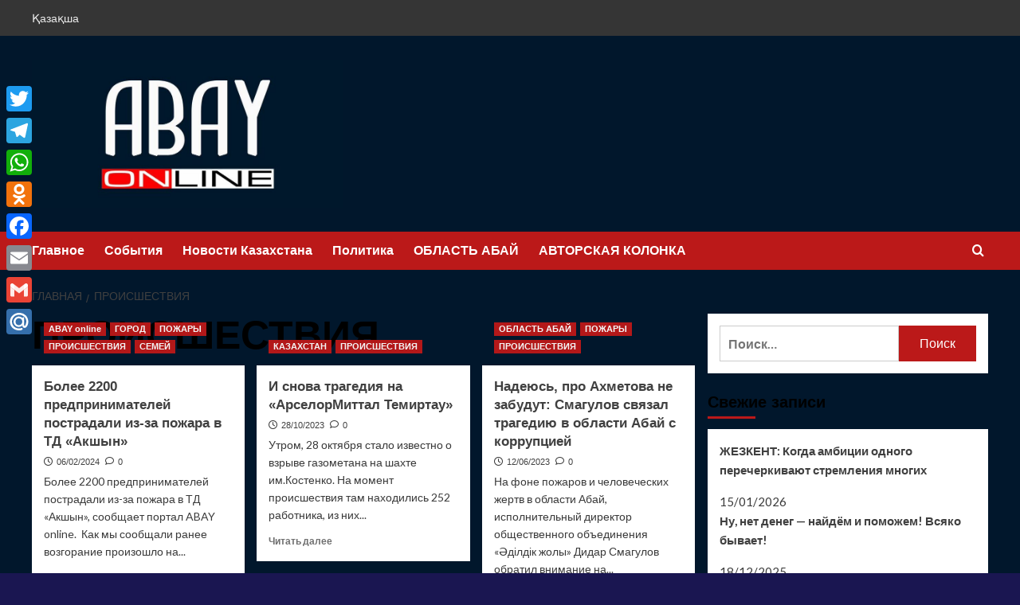

--- FILE ---
content_type: text/html; charset=UTF-8
request_url: https://abayonline.kz/tag/proisshestviya/
body_size: 16647
content:
<!doctype html>
<html lang="ru-RU" itemscope itemtype="https://schema.org/WebSite">

<head>
  <meta charset="UTF-8">
  <meta name="viewport" content="width=device-width, initial-scale=1">
  <link rel="profile" href="http://gmpg.org/xfn/11">
  <title>ПРОИСШЕСТВИЯ &#8212; ABAY online</title>
<meta name='robots' content='max-image-preview:large' />
	<style>img:is([sizes="auto" i], [sizes^="auto," i]) { contain-intrinsic-size: 3000px 1500px }</style>
	<link rel='preload' href='https://fonts.googleapis.com/css?family=Source%2BSans%2BPro%3A400%2C700%7CLato%3A400%2C700&#038;subset=latin%2Ccyrillic&#038;display=swap' as='style' onload="this.onload=null;this.rel='stylesheet'" type='text/css' media='all' crossorigin='anonymous'>
<link rel='preconnect' href='https://fonts.googleapis.com' crossorigin='anonymous'>
<link rel='preconnect' href='https://fonts.gstatic.com' crossorigin='anonymous'>
<link rel='dns-prefetch' href='//static.addtoany.com' />
<link rel='dns-prefetch' href='//fonts.googleapis.com' />
<link rel='preconnect' href='https://fonts.googleapis.com' />
<link rel='preconnect' href='https://fonts.gstatic.com' />
<link rel="alternate" type="application/rss+xml" title="ABAY online &raquo; Лента" href="https://abayonline.kz/feed/" />
<link rel="alternate" type="application/rss+xml" title="ABAY online &raquo; Лента комментариев" href="https://abayonline.kz/comments/feed/" />
<link rel="alternate" type="application/rss+xml" title="ABAY online &raquo; Лента метки ПРОИСШЕСТВИЯ" href="https://abayonline.kz/tag/proisshestviya/feed/" />
<script type="text/javascript">
/* <![CDATA[ */
window._wpemojiSettings = {"baseUrl":"https:\/\/s.w.org\/images\/core\/emoji\/16.0.1\/72x72\/","ext":".png","svgUrl":"https:\/\/s.w.org\/images\/core\/emoji\/16.0.1\/svg\/","svgExt":".svg","source":{"concatemoji":"https:\/\/abayonline.kz\/wp-includes\/js\/wp-emoji-release.min.js?ver=6.8.2"}};
/*! This file is auto-generated */
!function(s,n){var o,i,e;function c(e){try{var t={supportTests:e,timestamp:(new Date).valueOf()};sessionStorage.setItem(o,JSON.stringify(t))}catch(e){}}function p(e,t,n){e.clearRect(0,0,e.canvas.width,e.canvas.height),e.fillText(t,0,0);var t=new Uint32Array(e.getImageData(0,0,e.canvas.width,e.canvas.height).data),a=(e.clearRect(0,0,e.canvas.width,e.canvas.height),e.fillText(n,0,0),new Uint32Array(e.getImageData(0,0,e.canvas.width,e.canvas.height).data));return t.every(function(e,t){return e===a[t]})}function u(e,t){e.clearRect(0,0,e.canvas.width,e.canvas.height),e.fillText(t,0,0);for(var n=e.getImageData(16,16,1,1),a=0;a<n.data.length;a++)if(0!==n.data[a])return!1;return!0}function f(e,t,n,a){switch(t){case"flag":return n(e,"\ud83c\udff3\ufe0f\u200d\u26a7\ufe0f","\ud83c\udff3\ufe0f\u200b\u26a7\ufe0f")?!1:!n(e,"\ud83c\udde8\ud83c\uddf6","\ud83c\udde8\u200b\ud83c\uddf6")&&!n(e,"\ud83c\udff4\udb40\udc67\udb40\udc62\udb40\udc65\udb40\udc6e\udb40\udc67\udb40\udc7f","\ud83c\udff4\u200b\udb40\udc67\u200b\udb40\udc62\u200b\udb40\udc65\u200b\udb40\udc6e\u200b\udb40\udc67\u200b\udb40\udc7f");case"emoji":return!a(e,"\ud83e\udedf")}return!1}function g(e,t,n,a){var r="undefined"!=typeof WorkerGlobalScope&&self instanceof WorkerGlobalScope?new OffscreenCanvas(300,150):s.createElement("canvas"),o=r.getContext("2d",{willReadFrequently:!0}),i=(o.textBaseline="top",o.font="600 32px Arial",{});return e.forEach(function(e){i[e]=t(o,e,n,a)}),i}function t(e){var t=s.createElement("script");t.src=e,t.defer=!0,s.head.appendChild(t)}"undefined"!=typeof Promise&&(o="wpEmojiSettingsSupports",i=["flag","emoji"],n.supports={everything:!0,everythingExceptFlag:!0},e=new Promise(function(e){s.addEventListener("DOMContentLoaded",e,{once:!0})}),new Promise(function(t){var n=function(){try{var e=JSON.parse(sessionStorage.getItem(o));if("object"==typeof e&&"number"==typeof e.timestamp&&(new Date).valueOf()<e.timestamp+604800&&"object"==typeof e.supportTests)return e.supportTests}catch(e){}return null}();if(!n){if("undefined"!=typeof Worker&&"undefined"!=typeof OffscreenCanvas&&"undefined"!=typeof URL&&URL.createObjectURL&&"undefined"!=typeof Blob)try{var e="postMessage("+g.toString()+"("+[JSON.stringify(i),f.toString(),p.toString(),u.toString()].join(",")+"));",a=new Blob([e],{type:"text/javascript"}),r=new Worker(URL.createObjectURL(a),{name:"wpTestEmojiSupports"});return void(r.onmessage=function(e){c(n=e.data),r.terminate(),t(n)})}catch(e){}c(n=g(i,f,p,u))}t(n)}).then(function(e){for(var t in e)n.supports[t]=e[t],n.supports.everything=n.supports.everything&&n.supports[t],"flag"!==t&&(n.supports.everythingExceptFlag=n.supports.everythingExceptFlag&&n.supports[t]);n.supports.everythingExceptFlag=n.supports.everythingExceptFlag&&!n.supports.flag,n.DOMReady=!1,n.readyCallback=function(){n.DOMReady=!0}}).then(function(){return e}).then(function(){var e;n.supports.everything||(n.readyCallback(),(e=n.source||{}).concatemoji?t(e.concatemoji):e.wpemoji&&e.twemoji&&(t(e.twemoji),t(e.wpemoji)))}))}((window,document),window._wpemojiSettings);
/* ]]> */
</script>
<link rel='stylesheet' id='dashicons-css' href='https://abayonline.kz/wp-includes/css/dashicons.min.css?ver=6.8.2' type='text/css' media='all' />
<link rel='stylesheet' id='post-views-counter-frontend-css' href='https://abayonline.kz/wp-content/plugins/post-views-counter/css/frontend.css?ver=1.7.0' type='text/css' media='all' />
<style id='wp-emoji-styles-inline-css' type='text/css'>

	img.wp-smiley, img.emoji {
		display: inline !important;
		border: none !important;
		box-shadow: none !important;
		height: 1em !important;
		width: 1em !important;
		margin: 0 0.07em !important;
		vertical-align: -0.1em !important;
		background: none !important;
		padding: 0 !important;
	}
</style>
<link rel='stylesheet' id='wp-block-library-css' href='https://abayonline.kz/wp-includes/css/dist/block-library/style.min.css?ver=6.8.2' type='text/css' media='all' />
<style id='wp-block-library-theme-inline-css' type='text/css'>
.wp-block-audio :where(figcaption){color:#555;font-size:13px;text-align:center}.is-dark-theme .wp-block-audio :where(figcaption){color:#ffffffa6}.wp-block-audio{margin:0 0 1em}.wp-block-code{border:1px solid #ccc;border-radius:4px;font-family:Menlo,Consolas,monaco,monospace;padding:.8em 1em}.wp-block-embed :where(figcaption){color:#555;font-size:13px;text-align:center}.is-dark-theme .wp-block-embed :where(figcaption){color:#ffffffa6}.wp-block-embed{margin:0 0 1em}.blocks-gallery-caption{color:#555;font-size:13px;text-align:center}.is-dark-theme .blocks-gallery-caption{color:#ffffffa6}:root :where(.wp-block-image figcaption){color:#555;font-size:13px;text-align:center}.is-dark-theme :root :where(.wp-block-image figcaption){color:#ffffffa6}.wp-block-image{margin:0 0 1em}.wp-block-pullquote{border-bottom:4px solid;border-top:4px solid;color:currentColor;margin-bottom:1.75em}.wp-block-pullquote cite,.wp-block-pullquote footer,.wp-block-pullquote__citation{color:currentColor;font-size:.8125em;font-style:normal;text-transform:uppercase}.wp-block-quote{border-left:.25em solid;margin:0 0 1.75em;padding-left:1em}.wp-block-quote cite,.wp-block-quote footer{color:currentColor;font-size:.8125em;font-style:normal;position:relative}.wp-block-quote:where(.has-text-align-right){border-left:none;border-right:.25em solid;padding-left:0;padding-right:1em}.wp-block-quote:where(.has-text-align-center){border:none;padding-left:0}.wp-block-quote.is-large,.wp-block-quote.is-style-large,.wp-block-quote:where(.is-style-plain){border:none}.wp-block-search .wp-block-search__label{font-weight:700}.wp-block-search__button{border:1px solid #ccc;padding:.375em .625em}:where(.wp-block-group.has-background){padding:1.25em 2.375em}.wp-block-separator.has-css-opacity{opacity:.4}.wp-block-separator{border:none;border-bottom:2px solid;margin-left:auto;margin-right:auto}.wp-block-separator.has-alpha-channel-opacity{opacity:1}.wp-block-separator:not(.is-style-wide):not(.is-style-dots){width:100px}.wp-block-separator.has-background:not(.is-style-dots){border-bottom:none;height:1px}.wp-block-separator.has-background:not(.is-style-wide):not(.is-style-dots){height:2px}.wp-block-table{margin:0 0 1em}.wp-block-table td,.wp-block-table th{word-break:normal}.wp-block-table :where(figcaption){color:#555;font-size:13px;text-align:center}.is-dark-theme .wp-block-table :where(figcaption){color:#ffffffa6}.wp-block-video :where(figcaption){color:#555;font-size:13px;text-align:center}.is-dark-theme .wp-block-video :where(figcaption){color:#ffffffa6}.wp-block-video{margin:0 0 1em}:root :where(.wp-block-template-part.has-background){margin-bottom:0;margin-top:0;padding:1.25em 2.375em}
</style>
<style id='global-styles-inline-css' type='text/css'>
:root{--wp--preset--aspect-ratio--square: 1;--wp--preset--aspect-ratio--4-3: 4/3;--wp--preset--aspect-ratio--3-4: 3/4;--wp--preset--aspect-ratio--3-2: 3/2;--wp--preset--aspect-ratio--2-3: 2/3;--wp--preset--aspect-ratio--16-9: 16/9;--wp--preset--aspect-ratio--9-16: 9/16;--wp--preset--color--black: #000000;--wp--preset--color--cyan-bluish-gray: #abb8c3;--wp--preset--color--white: #ffffff;--wp--preset--color--pale-pink: #f78da7;--wp--preset--color--vivid-red: #cf2e2e;--wp--preset--color--luminous-vivid-orange: #ff6900;--wp--preset--color--luminous-vivid-amber: #fcb900;--wp--preset--color--light-green-cyan: #7bdcb5;--wp--preset--color--vivid-green-cyan: #00d084;--wp--preset--color--pale-cyan-blue: #8ed1fc;--wp--preset--color--vivid-cyan-blue: #0693e3;--wp--preset--color--vivid-purple: #9b51e0;--wp--preset--gradient--vivid-cyan-blue-to-vivid-purple: linear-gradient(135deg,rgba(6,147,227,1) 0%,rgb(155,81,224) 100%);--wp--preset--gradient--light-green-cyan-to-vivid-green-cyan: linear-gradient(135deg,rgb(122,220,180) 0%,rgb(0,208,130) 100%);--wp--preset--gradient--luminous-vivid-amber-to-luminous-vivid-orange: linear-gradient(135deg,rgba(252,185,0,1) 0%,rgba(255,105,0,1) 100%);--wp--preset--gradient--luminous-vivid-orange-to-vivid-red: linear-gradient(135deg,rgba(255,105,0,1) 0%,rgb(207,46,46) 100%);--wp--preset--gradient--very-light-gray-to-cyan-bluish-gray: linear-gradient(135deg,rgb(238,238,238) 0%,rgb(169,184,195) 100%);--wp--preset--gradient--cool-to-warm-spectrum: linear-gradient(135deg,rgb(74,234,220) 0%,rgb(151,120,209) 20%,rgb(207,42,186) 40%,rgb(238,44,130) 60%,rgb(251,105,98) 80%,rgb(254,248,76) 100%);--wp--preset--gradient--blush-light-purple: linear-gradient(135deg,rgb(255,206,236) 0%,rgb(152,150,240) 100%);--wp--preset--gradient--blush-bordeaux: linear-gradient(135deg,rgb(254,205,165) 0%,rgb(254,45,45) 50%,rgb(107,0,62) 100%);--wp--preset--gradient--luminous-dusk: linear-gradient(135deg,rgb(255,203,112) 0%,rgb(199,81,192) 50%,rgb(65,88,208) 100%);--wp--preset--gradient--pale-ocean: linear-gradient(135deg,rgb(255,245,203) 0%,rgb(182,227,212) 50%,rgb(51,167,181) 100%);--wp--preset--gradient--electric-grass: linear-gradient(135deg,rgb(202,248,128) 0%,rgb(113,206,126) 100%);--wp--preset--gradient--midnight: linear-gradient(135deg,rgb(2,3,129) 0%,rgb(40,116,252) 100%);--wp--preset--font-size--small: 13px;--wp--preset--font-size--medium: 20px;--wp--preset--font-size--large: 36px;--wp--preset--font-size--x-large: 42px;--wp--preset--spacing--20: 0.44rem;--wp--preset--spacing--30: 0.67rem;--wp--preset--spacing--40: 1rem;--wp--preset--spacing--50: 1.5rem;--wp--preset--spacing--60: 2.25rem;--wp--preset--spacing--70: 3.38rem;--wp--preset--spacing--80: 5.06rem;--wp--preset--shadow--natural: 6px 6px 9px rgba(0, 0, 0, 0.2);--wp--preset--shadow--deep: 12px 12px 50px rgba(0, 0, 0, 0.4);--wp--preset--shadow--sharp: 6px 6px 0px rgba(0, 0, 0, 0.2);--wp--preset--shadow--outlined: 6px 6px 0px -3px rgba(255, 255, 255, 1), 6px 6px rgba(0, 0, 0, 1);--wp--preset--shadow--crisp: 6px 6px 0px rgba(0, 0, 0, 1);}:root { --wp--style--global--content-size: 800px;--wp--style--global--wide-size: 1200px; }:where(body) { margin: 0; }.wp-site-blocks > .alignleft { float: left; margin-right: 2em; }.wp-site-blocks > .alignright { float: right; margin-left: 2em; }.wp-site-blocks > .aligncenter { justify-content: center; margin-left: auto; margin-right: auto; }:where(.wp-site-blocks) > * { margin-block-start: 24px; margin-block-end: 0; }:where(.wp-site-blocks) > :first-child { margin-block-start: 0; }:where(.wp-site-blocks) > :last-child { margin-block-end: 0; }:root { --wp--style--block-gap: 24px; }:root :where(.is-layout-flow) > :first-child{margin-block-start: 0;}:root :where(.is-layout-flow) > :last-child{margin-block-end: 0;}:root :where(.is-layout-flow) > *{margin-block-start: 24px;margin-block-end: 0;}:root :where(.is-layout-constrained) > :first-child{margin-block-start: 0;}:root :where(.is-layout-constrained) > :last-child{margin-block-end: 0;}:root :where(.is-layout-constrained) > *{margin-block-start: 24px;margin-block-end: 0;}:root :where(.is-layout-flex){gap: 24px;}:root :where(.is-layout-grid){gap: 24px;}.is-layout-flow > .alignleft{float: left;margin-inline-start: 0;margin-inline-end: 2em;}.is-layout-flow > .alignright{float: right;margin-inline-start: 2em;margin-inline-end: 0;}.is-layout-flow > .aligncenter{margin-left: auto !important;margin-right: auto !important;}.is-layout-constrained > .alignleft{float: left;margin-inline-start: 0;margin-inline-end: 2em;}.is-layout-constrained > .alignright{float: right;margin-inline-start: 2em;margin-inline-end: 0;}.is-layout-constrained > .aligncenter{margin-left: auto !important;margin-right: auto !important;}.is-layout-constrained > :where(:not(.alignleft):not(.alignright):not(.alignfull)){max-width: var(--wp--style--global--content-size);margin-left: auto !important;margin-right: auto !important;}.is-layout-constrained > .alignwide{max-width: var(--wp--style--global--wide-size);}body .is-layout-flex{display: flex;}.is-layout-flex{flex-wrap: wrap;align-items: center;}.is-layout-flex > :is(*, div){margin: 0;}body .is-layout-grid{display: grid;}.is-layout-grid > :is(*, div){margin: 0;}body{padding-top: 0px;padding-right: 0px;padding-bottom: 0px;padding-left: 0px;}a:where(:not(.wp-element-button)){text-decoration: none;}:root :where(.wp-element-button, .wp-block-button__link){background-color: #32373c;border-radius: 0;border-width: 0;color: #fff;font-family: inherit;font-size: inherit;line-height: inherit;padding: calc(0.667em + 2px) calc(1.333em + 2px);text-decoration: none;}.has-black-color{color: var(--wp--preset--color--black) !important;}.has-cyan-bluish-gray-color{color: var(--wp--preset--color--cyan-bluish-gray) !important;}.has-white-color{color: var(--wp--preset--color--white) !important;}.has-pale-pink-color{color: var(--wp--preset--color--pale-pink) !important;}.has-vivid-red-color{color: var(--wp--preset--color--vivid-red) !important;}.has-luminous-vivid-orange-color{color: var(--wp--preset--color--luminous-vivid-orange) !important;}.has-luminous-vivid-amber-color{color: var(--wp--preset--color--luminous-vivid-amber) !important;}.has-light-green-cyan-color{color: var(--wp--preset--color--light-green-cyan) !important;}.has-vivid-green-cyan-color{color: var(--wp--preset--color--vivid-green-cyan) !important;}.has-pale-cyan-blue-color{color: var(--wp--preset--color--pale-cyan-blue) !important;}.has-vivid-cyan-blue-color{color: var(--wp--preset--color--vivid-cyan-blue) !important;}.has-vivid-purple-color{color: var(--wp--preset--color--vivid-purple) !important;}.has-black-background-color{background-color: var(--wp--preset--color--black) !important;}.has-cyan-bluish-gray-background-color{background-color: var(--wp--preset--color--cyan-bluish-gray) !important;}.has-white-background-color{background-color: var(--wp--preset--color--white) !important;}.has-pale-pink-background-color{background-color: var(--wp--preset--color--pale-pink) !important;}.has-vivid-red-background-color{background-color: var(--wp--preset--color--vivid-red) !important;}.has-luminous-vivid-orange-background-color{background-color: var(--wp--preset--color--luminous-vivid-orange) !important;}.has-luminous-vivid-amber-background-color{background-color: var(--wp--preset--color--luminous-vivid-amber) !important;}.has-light-green-cyan-background-color{background-color: var(--wp--preset--color--light-green-cyan) !important;}.has-vivid-green-cyan-background-color{background-color: var(--wp--preset--color--vivid-green-cyan) !important;}.has-pale-cyan-blue-background-color{background-color: var(--wp--preset--color--pale-cyan-blue) !important;}.has-vivid-cyan-blue-background-color{background-color: var(--wp--preset--color--vivid-cyan-blue) !important;}.has-vivid-purple-background-color{background-color: var(--wp--preset--color--vivid-purple) !important;}.has-black-border-color{border-color: var(--wp--preset--color--black) !important;}.has-cyan-bluish-gray-border-color{border-color: var(--wp--preset--color--cyan-bluish-gray) !important;}.has-white-border-color{border-color: var(--wp--preset--color--white) !important;}.has-pale-pink-border-color{border-color: var(--wp--preset--color--pale-pink) !important;}.has-vivid-red-border-color{border-color: var(--wp--preset--color--vivid-red) !important;}.has-luminous-vivid-orange-border-color{border-color: var(--wp--preset--color--luminous-vivid-orange) !important;}.has-luminous-vivid-amber-border-color{border-color: var(--wp--preset--color--luminous-vivid-amber) !important;}.has-light-green-cyan-border-color{border-color: var(--wp--preset--color--light-green-cyan) !important;}.has-vivid-green-cyan-border-color{border-color: var(--wp--preset--color--vivid-green-cyan) !important;}.has-pale-cyan-blue-border-color{border-color: var(--wp--preset--color--pale-cyan-blue) !important;}.has-vivid-cyan-blue-border-color{border-color: var(--wp--preset--color--vivid-cyan-blue) !important;}.has-vivid-purple-border-color{border-color: var(--wp--preset--color--vivid-purple) !important;}.has-vivid-cyan-blue-to-vivid-purple-gradient-background{background: var(--wp--preset--gradient--vivid-cyan-blue-to-vivid-purple) !important;}.has-light-green-cyan-to-vivid-green-cyan-gradient-background{background: var(--wp--preset--gradient--light-green-cyan-to-vivid-green-cyan) !important;}.has-luminous-vivid-amber-to-luminous-vivid-orange-gradient-background{background: var(--wp--preset--gradient--luminous-vivid-amber-to-luminous-vivid-orange) !important;}.has-luminous-vivid-orange-to-vivid-red-gradient-background{background: var(--wp--preset--gradient--luminous-vivid-orange-to-vivid-red) !important;}.has-very-light-gray-to-cyan-bluish-gray-gradient-background{background: var(--wp--preset--gradient--very-light-gray-to-cyan-bluish-gray) !important;}.has-cool-to-warm-spectrum-gradient-background{background: var(--wp--preset--gradient--cool-to-warm-spectrum) !important;}.has-blush-light-purple-gradient-background{background: var(--wp--preset--gradient--blush-light-purple) !important;}.has-blush-bordeaux-gradient-background{background: var(--wp--preset--gradient--blush-bordeaux) !important;}.has-luminous-dusk-gradient-background{background: var(--wp--preset--gradient--luminous-dusk) !important;}.has-pale-ocean-gradient-background{background: var(--wp--preset--gradient--pale-ocean) !important;}.has-electric-grass-gradient-background{background: var(--wp--preset--gradient--electric-grass) !important;}.has-midnight-gradient-background{background: var(--wp--preset--gradient--midnight) !important;}.has-small-font-size{font-size: var(--wp--preset--font-size--small) !important;}.has-medium-font-size{font-size: var(--wp--preset--font-size--medium) !important;}.has-large-font-size{font-size: var(--wp--preset--font-size--large) !important;}.has-x-large-font-size{font-size: var(--wp--preset--font-size--x-large) !important;}
:root :where(.wp-block-button .wp-block-button__link){border-radius: 0;}
:root :where(.wp-block-pullquote){font-size: 1.5em;line-height: 1.6;}
</style>
<link rel='stylesheet' id='covernews-google-fonts-css' href='https://fonts.googleapis.com/css?family=Source%2BSans%2BPro%3A400%2C700%7CLato%3A400%2C700&#038;subset=latin%2Ccyrillic&#038;display=swap' type='text/css' media='all' />
<link rel='stylesheet' id='covernews-icons-css' href='https://abayonline.kz/wp-content/themes/covernews/assets/icons/style.css?ver=6.8.2' type='text/css' media='all' />
<link rel='stylesheet' id='bootstrap-css' href='https://abayonline.kz/wp-content/themes/covernews/assets/bootstrap/css/bootstrap.min.css?ver=6.8.2' type='text/css' media='all' />
<link rel='stylesheet' id='covernews-style-css' href='https://abayonline.kz/wp-content/themes/covernews/style.min.css?ver=6.0.3' type='text/css' media='all' />
<link rel='stylesheet' id='addtoany-css' href='https://abayonline.kz/wp-content/plugins/add-to-any/addtoany.min.css?ver=1.16' type='text/css' media='all' />
<style id='addtoany-inline-css' type='text/css'>
@media screen and (max-width:980px){
.a2a_floating_style.a2a_vertical_style{display:none;}
}
</style>
<script type="text/javascript" id="addtoany-core-js-before">
/* <![CDATA[ */
window.a2a_config=window.a2a_config||{};a2a_config.callbacks=[];a2a_config.overlays=[];a2a_config.templates={};a2a_localize = {
	Share: "Отправить",
	Save: "Сохранить",
	Subscribe: "Подписаться",
	Email: "E-mail",
	Bookmark: "В закладки!",
	ShowAll: "Показать все",
	ShowLess: "Показать остальное",
	FindServices: "Найти сервис(ы)",
	FindAnyServiceToAddTo: "Найти сервис и добавить",
	PoweredBy: "Работает на",
	ShareViaEmail: "Поделиться по электронной почте",
	SubscribeViaEmail: "Подписаться по электронной почте",
	BookmarkInYourBrowser: "Добавить в закладки",
	BookmarkInstructions: "Нажмите Ctrl+D или \u2318+D, чтобы добавить страницу в закладки",
	AddToYourFavorites: "Добавить в Избранное",
	SendFromWebOrProgram: "Отправлять с любого email-адреса или email-программы",
	EmailProgram: "Почтовая программа",
	More: "Подробнее&#8230;",
	ThanksForSharing: "Спасибо, что поделились!",
	ThanksForFollowing: "Спасибо за подписку!"
};
/* ]]> */
</script>
<script type="text/javascript" defer src="https://static.addtoany.com/menu/page.js" id="addtoany-core-js"></script>
<script type="text/javascript" src="https://abayonline.kz/wp-includes/js/jquery/jquery.min.js?ver=3.7.1" id="jquery-core-js"></script>
<script type="text/javascript" src="https://abayonline.kz/wp-includes/js/jquery/jquery-migrate.min.js?ver=3.4.1" id="jquery-migrate-js"></script>
<script type="text/javascript" defer src="https://abayonline.kz/wp-content/plugins/add-to-any/addtoany.min.js?ver=1.1" id="addtoany-jquery-js"></script>

<!-- OG: 3.2.3 -->
<meta property="og:image" content="https://abayonline.kz/wp-content/uploads/2023/11/cropped-cropped-WhatsApp-Image-2023-11-01-at-09.25.53.jpeg"><meta property="og:type" content="website"><meta property="og:locale" content="ru_RU"><meta property="og:site_name" content="ABAY online"><meta property="og:url" content="https://abayonline.kz/tag/proisshestviya/"><meta property="og:title" content="ПРОИСШЕСТВИЯ &#8212; ABAY online">

<meta property="twitter:partner" content="ogwp"><meta property="twitter:title" content="ПРОИСШЕСТВИЯ &#8212; ABAY online"><meta property="twitter:url" content="https://abayonline.kz/tag/proisshestviya/">
<meta itemprop="image" content="https://abayonline.kz/wp-content/uploads/2023/11/cropped-cropped-WhatsApp-Image-2023-11-01-at-09.25.53.jpeg"><meta itemprop="name" content="ПРОИСШЕСТВИЯ &#8212; ABAY online"><meta itemprop="tagline" content="Социальная публицистика">
<!-- /OG -->

<link rel="https://api.w.org/" href="https://abayonline.kz/wp-json/" /><link rel="alternate" title="JSON" type="application/json" href="https://abayonline.kz/wp-json/wp/v2/tags/331" /><link rel="EditURI" type="application/rsd+xml" title="RSD" href="https://abayonline.kz/xmlrpc.php?rsd" />
<meta name="generator" content="WordPress 6.8.2" />
<!-- Analytics by WP Statistics - https://wp-statistics.com -->
<style type="text/css">.recentcomments a{display:inline !important;padding:0 !important;margin:0 !important;}</style>        <style type="text/css">
                        .site-title,
            .site-description {
                position: absolute;
                clip: rect(1px, 1px, 1px, 1px);
                display: none;
            }

                    .elementor-template-full-width .elementor-section.elementor-section-full_width > .elementor-container,
        .elementor-template-full-width .elementor-section.elementor-section-boxed > .elementor-container{
            max-width: 1200px;
        }
        @media (min-width: 1600px){
            .elementor-template-full-width .elementor-section.elementor-section-full_width > .elementor-container,
            .elementor-template-full-width .elementor-section.elementor-section-boxed > .elementor-container{
                max-width: 1600px;
            }
        }
        
        .align-content-left .elementor-section-stretched,
        .align-content-right .elementor-section-stretched {
            max-width: 100%;
            left: 0 !important;
        }


        </style>
        <style type="text/css" id="custom-background-css">
body.custom-background { background-color: #1a1651; background-image: url("https://adal-press.kz/wp-content/uploads/2023/11/WhatsApp-Image-2023-11-01-at-10.25.59.jpg"); background-position: left top; background-size: cover; background-repeat: no-repeat; background-attachment: fixed; }
</style>
	<link rel="icon" href="https://abayonline.kz/wp-content/uploads/2023/11/cropped-cropped-WhatsApp-Image-2023-11-01-at-09.25.53-32x32.jpeg" sizes="32x32" />
<link rel="icon" href="https://abayonline.kz/wp-content/uploads/2023/11/cropped-cropped-WhatsApp-Image-2023-11-01-at-09.25.53-192x192.jpeg" sizes="192x192" />
<link rel="apple-touch-icon" href="https://abayonline.kz/wp-content/uploads/2023/11/cropped-cropped-WhatsApp-Image-2023-11-01-at-09.25.53-180x180.jpeg" />
<meta name="msapplication-TileImage" content="https://abayonline.kz/wp-content/uploads/2023/11/cropped-cropped-WhatsApp-Image-2023-11-01-at-09.25.53-270x270.jpeg" />
</head>

<body class="archive tag tag-proisshestviya tag-331 custom-background wp-custom-logo wp-embed-responsive wp-theme-covernews hfeed default-content-layout archive-layout-grid scrollup-sticky-header aft-sticky-header aft-sticky-sidebar default aft-container-default aft-main-banner-slider-editors-picks-trending header-image-default align-content-left aft-and">
  
  
  <div id="page" class="site">
    <a class="skip-link screen-reader-text" href="#content">Перейти к содержимому</a>

    <div class="header-layout-1">
      <div class="top-masthead">

      <div class="container">
        <div class="row">
                      <div class="col-xs-12 col-sm-12 col-md-8 device-center">
              
              <div class="top-navigation"><ul id="top-menu" class="menu"><li id="menu-item-23-kz" class="lang-item lang-item-5 lang-item-kz no-translation lang-item-first menu-item menu-item-type-custom menu-item-object-custom menu-item-23-kz"><a href="https://abayonline.kz/kz/11-2/" hreflang="kk" lang="kk">Қазақша</a></li>
</ul></div>            </div>
                            </div>
      </div>
    </div> <!--    Topbar Ends-->
    <header id="masthead" class="site-header">
        <div class="masthead-banner " >
      <div class="container">
        <div class="row">
          <div class="col-md-4">
            <div class="site-branding">
              <a href="https://abayonline.kz/" class="custom-logo-link" rel="home"><img width="900" height="429" src="https://abayonline.kz/wp-content/uploads/2023/11/cropped-WhatsApp-Image-2023-11-01-at-10.25.59.jpeg" class="custom-logo" alt="ABAY online" decoding="async" fetchpriority="high" srcset="https://abayonline.kz/wp-content/uploads/2023/11/cropped-WhatsApp-Image-2023-11-01-at-10.25.59.jpeg 900w, https://abayonline.kz/wp-content/uploads/2023/11/cropped-WhatsApp-Image-2023-11-01-at-10.25.59-300x143.jpeg 300w, https://abayonline.kz/wp-content/uploads/2023/11/cropped-WhatsApp-Image-2023-11-01-at-10.25.59-768x366.jpeg 768w" sizes="(max-width: 900px) 100vw, 900px" loading="lazy" /></a>                <p class="site-title font-family-1">
                  <a href="https://abayonline.kz/" rel="home">ABAY online</a>
                </p>
              
                              <p class="site-description">Социальная публицистика</p>
                          </div>
          </div>
          <div class="col-md-8">
                      </div>
        </div>
      </div>
    </div>
    <nav id="site-navigation" class="main-navigation">
      <div class="container">
        <div class="row">
          <div class="kol-12">
            <div class="navigation-container">

              <div class="main-navigation-container-items-wrapper">

                <span class="toggle-menu">
                  <a
                    href="#"
                    class="aft-void-menu"
                    role="button"
                    aria-label="Toggle Primary Menu"
                    aria-controls="primary-menu" aria-expanded="false">
                    <span class="screen-reader-text">Основное меню</span>
                    <i class="ham"></i>
                  </a>
                </span>
                <span class="af-mobile-site-title-wrap">
                  <a href="https://abayonline.kz/" class="custom-logo-link" rel="home"><img width="900" height="429" src="https://abayonline.kz/wp-content/uploads/2023/11/cropped-WhatsApp-Image-2023-11-01-at-10.25.59.jpeg" class="custom-logo" alt="ABAY online" decoding="async" srcset="https://abayonline.kz/wp-content/uploads/2023/11/cropped-WhatsApp-Image-2023-11-01-at-10.25.59.jpeg 900w, https://abayonline.kz/wp-content/uploads/2023/11/cropped-WhatsApp-Image-2023-11-01-at-10.25.59-300x143.jpeg 300w, https://abayonline.kz/wp-content/uploads/2023/11/cropped-WhatsApp-Image-2023-11-01-at-10.25.59-768x366.jpeg 768w" sizes="(max-width: 900px) 100vw, 900px" loading="lazy" /></a>                  <p class="site-title font-family-1">
                    <a href="https://abayonline.kz/" rel="home">ABAY online</a>
                  </p>
                </span>
                <div class="menu main-menu"><ul id="primary-menu" class="menu"><li id="menu-item-17" class="menu-item menu-item-type-post_type menu-item-object-page menu-item-17"><a href="https://abayonline.kz/kz/11-2/">Главное</a></li>
<li id="menu-item-28" class="menu-item menu-item-type-post_type menu-item-object-page menu-item-28"><a href="https://abayonline.kz/sobytiya/">События</a></li>
<li id="menu-item-39" class="menu-item menu-item-type-post_type menu-item-object-page menu-item-39"><a href="https://abayonline.kz/novosti-kazahstana/">Новости Казахстана</a></li>
<li id="menu-item-40" class="menu-item menu-item-type-post_type menu-item-object-page menu-item-40"><a href="https://abayonline.kz/politika/">Политика</a></li>
<li id="menu-item-38" class="menu-item menu-item-type-post_type menu-item-object-page menu-item-38"><a href="https://abayonline.kz/vko/">ОБЛАСТЬ АБАЙ</a></li>
<li id="menu-item-5372" class="menu-item menu-item-type-taxonomy menu-item-object-category menu-item-5372"><a href="https://abayonline.kz/category/avtorskaya-kolonka/">АВТОРСКАЯ КОЛОНКА</a></li>
</ul></div>              </div>
              <div class="cart-search">

                <div class="af-search-wrap">
                  <div class="search-overlay">
                    <a href="#" title="Search" class="search-icon">
                      <i class="fa fa-search"></i>
                    </a>
                    <div class="af-search-form">
                      <form role="search" method="get" class="search-form" action="https://abayonline.kz/">
				<label>
					<span class="screen-reader-text">Найти:</span>
					<input type="search" class="search-field" placeholder="Поиск&hellip;" value="" name="s" />
				</label>
				<input type="submit" class="search-submit" value="Поиск" />
			</form>                    </div>
                  </div>
                </div>
              </div>


            </div>
          </div>
        </div>
      </div>
    </nav>
  </header>
</div>

    
    <div id="content" class="container">
                <div class="em-breadcrumbs font-family-1 covernews-breadcrumbs">
      <div class="row">
        <div role="navigation" aria-label="Навигационные цепочки" class="breadcrumb-trail breadcrumbs" itemprop="breadcrumb"><ul class="trail-items" itemscope itemtype="http://schema.org/BreadcrumbList"><meta name="numberOfItems" content="2" /><meta name="itemListOrder" content="Ascending" /><li itemprop="itemListElement" itemscope itemtype="http://schema.org/ListItem" class="trail-item trail-begin"><a href="https://abayonline.kz/" rel="home" itemprop="item"><span itemprop="name">Главная</span></a><meta itemprop="position" content="1" /></li><li itemprop="itemListElement" itemscope itemtype="http://schema.org/ListItem" class="trail-item trail-end"><a href="https://abayonline.kz/tag/proisshestviya/" itemprop="item"><span itemprop="name">ПРОИСШЕСТВИЯ</span></a><meta itemprop="position" content="2" /></li></ul></div>      </div>
    </div>
    <div class="section-block-upper row">

                <div id="primary" class="content-area">
                    <main id="main" class="site-main aft-archive-post">

                        
                            <header class="header-title-wrapper1">
                                <h1 class="page-title">ПРОИСШЕСТВИЯ</h1>                            </header><!-- .header-title-wrapper -->
                            <div class="row">
                            <div id="aft-inner-row">
                            

        <article id="post-5058" class="col-lg-4 col-sm-4 col-md-4 latest-posts-grid post-5058 post type-post status-publish format-standard has-post-thumbnail hentry category-abay-online category-gorod category-pozhary category-proishestviya category-semej tag-pozhar tag-proisshestviya tag-semej"                 data-mh="archive-layout-grid">
            
<div class="align-items-center has-post-image">
  <div class="spotlight-post">
    <figure class="categorised-article inside-img">
      <div class="categorised-article-wrapper">
        <div class="data-bg-hover data-bg-categorised read-bg-img">
          <a href="https://abayonline.kz/bolee-2200-predprinimatelej-postradali-iz-za-pozhara-v-td-akshyn/"
            aria-label="Более 2200 предпринимателей пострадали из-за пожара в ТД «Акшын»">
            <img width="199" height="300" src="https://abayonline.kz/wp-content/uploads/2024/02/IMG-20240206-WA0139-199x300.jpg" class="attachment-medium size-medium wp-post-image" alt="IMG-20240206-WA0139" decoding="async" srcset="https://abayonline.kz/wp-content/uploads/2024/02/IMG-20240206-WA0139-199x300.jpg 199w, https://abayonline.kz/wp-content/uploads/2024/02/IMG-20240206-WA0139-802x1210.jpg 802w, https://abayonline.kz/wp-content/uploads/2024/02/IMG-20240206-WA0139-768x1159.jpg 768w, https://abayonline.kz/wp-content/uploads/2024/02/IMG-20240206-WA0139-rotated.jpg 858w" sizes="(max-width: 199px) 100vw, 199px" loading="lazy" />          </a>
        </div>
                <div class="figure-categories figure-categories-bg">
          <ul class="cat-links"><li class="meta-category">
                             <a class="covernews-categories category-color-1"
                            href="https://abayonline.kz/category/abay-online/" 
                            aria-label="Посмотреть все записи в ABAY online"> 
                                 ABAY online
                             </a>
                        </li><li class="meta-category">
                             <a class="covernews-categories category-color-1"
                            href="https://abayonline.kz/category/gorod/" 
                            aria-label="Посмотреть все записи в ГОРОД"> 
                                 ГОРОД
                             </a>
                        </li><li class="meta-category">
                             <a class="covernews-categories category-color-1"
                            href="https://abayonline.kz/category/pozhary/" 
                            aria-label="Посмотреть все записи в ПОЖАРЫ"> 
                                 ПОЖАРЫ
                             </a>
                        </li><li class="meta-category">
                             <a class="covernews-categories category-color-1"
                            href="https://abayonline.kz/category/proishestviya/" 
                            aria-label="Посмотреть все записи в ПРОИСШЕСТВИЯ"> 
                                 ПРОИСШЕСТВИЯ
                             </a>
                        </li><li class="meta-category">
                             <a class="covernews-categories category-color-1"
                            href="https://abayonline.kz/category/semej/" 
                            aria-label="Посмотреть все записи в СЕМЕЙ"> 
                                 СЕМЕЙ
                             </a>
                        </li></ul>        </div>
      </div>

    </figure>
    <figcaption>

      <h3 class="article-title article-title-1">
        <a href="https://abayonline.kz/bolee-2200-predprinimatelej-postradali-iz-za-pozhara-v-td-akshyn/">
          Более 2200 предпринимателей пострадали из-за пожара в ТД «Акшын»        </a>
      </h3>
      <div class="grid-item-metadata">
        
    <span class="author-links">

                    <span class="item-metadata posts-date">
          <i class="far fa-clock"></i>
          <a href="https://abayonline.kz/2024/02/">
            06/02/2024          </a>
        </span>
                      <span class="aft-comment-count">
            <a href="https://abayonline.kz/bolee-2200-predprinimatelej-postradali-iz-za-pozhara-v-td-akshyn/">
              <i class="far fa-comment"></i>
              <span class="aft-show-hover">
                0              </span>
            </a>
          </span>
          </span>
      </div>
              <div class="full-item-discription">
          <div class="post-description">
            <p>Более 2200 предпринимателей пострадали из-за пожара в ТД «Акшын», сообщает портал ABAY online.  Как мы сообщали ранее возгорание произошло на...</p>
<div class="aft-readmore-wrapper">
              <a href="https://abayonline.kz/bolee-2200-predprinimatelej-postradali-iz-za-pozhara-v-td-akshyn/" class="aft-readmore" aria-label="Прочитать больше о Более 2200 предпринимателей пострадали из-за пожара в ТД «Акшын»">Читать далее<span class="screen-reader-text">Прочитать больше о Более 2200 предпринимателей пострадали из-за пожара в ТД «Акшын»</span></a>
          </div>

          </div>
        </div>
          </figcaption>
  </div>
  </div>        </article>
    

        <article id="post-4941" class="col-lg-4 col-sm-4 col-md-4 latest-posts-grid post-4941 post type-post status-publish format-standard has-post-thumbnail hentry category-kazahstan-ru category-proishestviya tag-kazahstan tag-novosti-kazahstana tag-proisshestviya"                 data-mh="archive-layout-grid">
            
<div class="align-items-center has-post-image">
  <div class="spotlight-post">
    <figure class="categorised-article inside-img">
      <div class="categorised-article-wrapper">
        <div class="data-bg-hover data-bg-categorised read-bg-img">
          <a href="https://abayonline.kz/i-snova-tragediya-na-arselormittal-temirtau/"
            aria-label="И снова трагедия на «АрселорМиттал Темиртау»">
            <img width="300" height="200" src="https://abayonline.kz/wp-content/uploads/2023/10/371e144512939644cb9c2c99362c4d71istock-1065949052-300x200.jpg" class="attachment-medium size-medium wp-post-image" alt="371e144512939644cb9c2c99362c4d71istock-1065949052" decoding="async" srcset="https://abayonline.kz/wp-content/uploads/2023/10/371e144512939644cb9c2c99362c4d71istock-1065949052-300x200.jpg 300w, https://abayonline.kz/wp-content/uploads/2023/10/371e144512939644cb9c2c99362c4d71istock-1065949052-1210x807.jpg 1210w, https://abayonline.kz/wp-content/uploads/2023/10/371e144512939644cb9c2c99362c4d71istock-1065949052-768x512.jpg 768w, https://abayonline.kz/wp-content/uploads/2023/10/371e144512939644cb9c2c99362c4d71istock-1065949052-1536x1024.jpg 1536w, https://abayonline.kz/wp-content/uploads/2023/10/371e144512939644cb9c2c99362c4d71istock-1065949052-600x400.jpg 600w, https://abayonline.kz/wp-content/uploads/2023/10/371e144512939644cb9c2c99362c4d71istock-1065949052.jpg 1620w" sizes="(max-width: 300px) 100vw, 300px" loading="lazy" />          </a>
        </div>
                <div class="figure-categories figure-categories-bg">
          <ul class="cat-links"><li class="meta-category">
                             <a class="covernews-categories category-color-1"
                            href="https://abayonline.kz/category/kazahstan-ru/" 
                            aria-label="Посмотреть все записи в КАЗАХСТАН"> 
                                 КАЗАХСТАН
                             </a>
                        </li><li class="meta-category">
                             <a class="covernews-categories category-color-1"
                            href="https://abayonline.kz/category/proishestviya/" 
                            aria-label="Посмотреть все записи в ПРОИСШЕСТВИЯ"> 
                                 ПРОИСШЕСТВИЯ
                             </a>
                        </li></ul>        </div>
      </div>

    </figure>
    <figcaption>

      <h3 class="article-title article-title-1">
        <a href="https://abayonline.kz/i-snova-tragediya-na-arselormittal-temirtau/">
          И снова трагедия на «АрселорМиттал Темиртау»        </a>
      </h3>
      <div class="grid-item-metadata">
        
    <span class="author-links">

                    <span class="item-metadata posts-date">
          <i class="far fa-clock"></i>
          <a href="https://abayonline.kz/2023/10/">
            28/10/2023          </a>
        </span>
                      <span class="aft-comment-count">
            <a href="https://abayonline.kz/i-snova-tragediya-na-arselormittal-temirtau/">
              <i class="far fa-comment"></i>
              <span class="aft-show-hover">
                0              </span>
            </a>
          </span>
          </span>
      </div>
              <div class="full-item-discription">
          <div class="post-description">
            <p>Утром, 28 октября стало известно о взрыве газометана на шахте им.Костенко. На момент происшествия там находились 252 работника, из них...</p>
<div class="aft-readmore-wrapper">
              <a href="https://abayonline.kz/i-snova-tragediya-na-arselormittal-temirtau/" class="aft-readmore" aria-label="Прочитать больше о И снова трагедия на «АрселорМиттал Темиртау»">Читать далее<span class="screen-reader-text">Прочитать больше о И снова трагедия на «АрселорМиттал Темиртау»</span></a>
          </div>

          </div>
        </div>
          </figcaption>
  </div>
  </div>        </article>
    

        <article id="post-4617" class="col-lg-4 col-sm-4 col-md-4 latest-posts-grid post-4617 post type-post status-publish format-standard has-post-thumbnail hentry category-oblast-abaj category-pozhary category-proishestviya tag-kazahstan tag-oblast-abaj tag-pozhar tag-proisshestviya"                 data-mh="archive-layout-grid">
            
<div class="align-items-center has-post-image">
  <div class="spotlight-post">
    <figure class="categorised-article inside-img">
      <div class="categorised-article-wrapper">
        <div class="data-bg-hover data-bg-categorised read-bg-img">
          <a href="https://abayonline.kz/nadeyus-pro-ahmetova-ne-zabudut-smagulov-svyazal-tragediyu-v-oblasti-abaj-s-korruptsiej/"
            aria-label="Надеюсь, про Ахметова не забудут: Смагулов связал трагедию в области Абай с коррупцией">
            <img width="300" height="180" src="https://abayonline.kz/wp-content/uploads/2022/11/g9c6234_12-1000x600-1-300x180.jpg" class="attachment-medium size-medium wp-post-image" alt="g9c6234_12-1000x600" decoding="async" srcset="https://abayonline.kz/wp-content/uploads/2022/11/g9c6234_12-1000x600-1-300x180.jpg 300w, https://abayonline.kz/wp-content/uploads/2022/11/g9c6234_12-1000x600-1-768x461.jpg 768w, https://abayonline.kz/wp-content/uploads/2022/11/g9c6234_12-1000x600-1.jpg 1000w" sizes="(max-width: 300px) 100vw, 300px" loading="lazy" />          </a>
        </div>
                <div class="figure-categories figure-categories-bg">
          <ul class="cat-links"><li class="meta-category">
                             <a class="covernews-categories category-color-1"
                            href="https://abayonline.kz/category/oblast-abaj/" 
                            aria-label="Посмотреть все записи в ОБЛАСТЬ АБАЙ"> 
                                 ОБЛАСТЬ АБАЙ
                             </a>
                        </li><li class="meta-category">
                             <a class="covernews-categories category-color-1"
                            href="https://abayonline.kz/category/pozhary/" 
                            aria-label="Посмотреть все записи в ПОЖАРЫ"> 
                                 ПОЖАРЫ
                             </a>
                        </li><li class="meta-category">
                             <a class="covernews-categories category-color-1"
                            href="https://abayonline.kz/category/proishestviya/" 
                            aria-label="Посмотреть все записи в ПРОИСШЕСТВИЯ"> 
                                 ПРОИСШЕСТВИЯ
                             </a>
                        </li></ul>        </div>
      </div>

    </figure>
    <figcaption>

      <h3 class="article-title article-title-1">
        <a href="https://abayonline.kz/nadeyus-pro-ahmetova-ne-zabudut-smagulov-svyazal-tragediyu-v-oblasti-abaj-s-korruptsiej/">
          Надеюсь, про Ахметова не забудут: Смагулов связал трагедию в области Абай с коррупцией        </a>
      </h3>
      <div class="grid-item-metadata">
        
    <span class="author-links">

                    <span class="item-metadata posts-date">
          <i class="far fa-clock"></i>
          <a href="https://abayonline.kz/2023/06/">
            12/06/2023          </a>
        </span>
                      <span class="aft-comment-count">
            <a href="https://abayonline.kz/nadeyus-pro-ahmetova-ne-zabudut-smagulov-svyazal-tragediyu-v-oblasti-abaj-s-korruptsiej/">
              <i class="far fa-comment"></i>
              <span class="aft-show-hover">
                0              </span>
            </a>
          </span>
          </span>
      </div>
              <div class="full-item-discription">
          <div class="post-description">
            <p>На фоне пожаров и человеческих жертв в области Абай, исполнительный директор общественного объединения «Әділдік жолы» Дидар Смагулов обратил внимание на...</p>
<div class="aft-readmore-wrapper">
              <a href="https://abayonline.kz/nadeyus-pro-ahmetova-ne-zabudut-smagulov-svyazal-tragediyu-v-oblasti-abaj-s-korruptsiej/" class="aft-readmore" aria-label="Прочитать больше о Надеюсь, про Ахметова не забудут: Смагулов связал трагедию в области Абай с коррупцией">Читать далее<span class="screen-reader-text">Прочитать больше о Надеюсь, про Ахметова не забудут: Смагулов связал трагедию в области Абай с коррупцией</span></a>
          </div>

          </div>
        </div>
          </figcaption>
  </div>
  </div>        </article>
    

        <article id="post-4611" class="col-lg-4 col-sm-4 col-md-4 latest-posts-grid post-4611 post type-post status-publish format-standard has-post-thumbnail hentry category-mchs category-oblast-abaj category-pozhary tag-mchs tag-oblast-abaj tag-pozhary tag-proisshestviya tag-tushenie-pozhara"                 data-mh="archive-layout-grid">
            
<div class="align-items-center has-post-image">
  <div class="spotlight-post">
    <figure class="categorised-article inside-img">
      <div class="categorised-article-wrapper">
        <div class="data-bg-hover data-bg-categorised read-bg-img">
          <a href="https://abayonline.kz/ploshhad-pozhara-v-abajskoj-oblasti-vyrosla-do-30-tysyach-ga/"
            aria-label="Площадь пожара в Абайской области выросла до 30 тысяч га">
            <img width="300" height="200" src="https://abayonline.kz/wp-content/uploads/2021/08/trrbgw-tzovzzgbzoegnebeukysbmaiqmmqmjpn-300x200.jpg" class="attachment-medium size-medium wp-post-image" alt="trrbgw-tzovzzgbzoegnebeukysbmaiqmmqmjpn" decoding="async" loading="lazy" srcset="https://abayonline.kz/wp-content/uploads/2021/08/trrbgw-tzovzzgbzoegnebeukysbmaiqmmqmjpn-300x200.jpg 300w, https://abayonline.kz/wp-content/uploads/2021/08/trrbgw-tzovzzgbzoegnebeukysbmaiqmmqmjpn-1024x683.jpg 1024w, https://abayonline.kz/wp-content/uploads/2021/08/trrbgw-tzovzzgbzoegnebeukysbmaiqmmqmjpn-768x512.jpg 768w, https://abayonline.kz/wp-content/uploads/2021/08/trrbgw-tzovzzgbzoegnebeukysbmaiqmmqmjpn-600x400.jpg 600w, https://abayonline.kz/wp-content/uploads/2021/08/trrbgw-tzovzzgbzoegnebeukysbmaiqmmqmjpn.jpg 1500w" sizes="auto, (max-width: 300px) 100vw, 300px" />          </a>
        </div>
                <div class="figure-categories figure-categories-bg">
          <ul class="cat-links"><li class="meta-category">
                             <a class="covernews-categories category-color-1"
                            href="https://abayonline.kz/category/mchs/" 
                            aria-label="Посмотреть все записи в МЧС"> 
                                 МЧС
                             </a>
                        </li><li class="meta-category">
                             <a class="covernews-categories category-color-1"
                            href="https://abayonline.kz/category/oblast-abaj/" 
                            aria-label="Посмотреть все записи в ОБЛАСТЬ АБАЙ"> 
                                 ОБЛАСТЬ АБАЙ
                             </a>
                        </li><li class="meta-category">
                             <a class="covernews-categories category-color-1"
                            href="https://abayonline.kz/category/pozhary/" 
                            aria-label="Посмотреть все записи в ПОЖАРЫ"> 
                                 ПОЖАРЫ
                             </a>
                        </li></ul>        </div>
      </div>

    </figure>
    <figcaption>

      <h3 class="article-title article-title-1">
        <a href="https://abayonline.kz/ploshhad-pozhara-v-abajskoj-oblasti-vyrosla-do-30-tysyach-ga/">
          Площадь пожара в Абайской области выросла до 30 тысяч га        </a>
      </h3>
      <div class="grid-item-metadata">
        
    <span class="author-links">

                    <span class="item-metadata posts-date">
          <i class="far fa-clock"></i>
          <a href="https://abayonline.kz/2023/06/">
            09/06/2023          </a>
        </span>
                      <span class="aft-comment-count">
            <a href="https://abayonline.kz/ploshhad-pozhara-v-abajskoj-oblasti-vyrosla-do-30-tysyach-ga/">
              <i class="far fa-comment"></i>
              <span class="aft-show-hover">
                0              </span>
            </a>
          </span>
          </span>
      </div>
              <div class="full-item-discription">
          <div class="post-description">
            <p>В связи с ситуацией в регионе глава МЧС Юрий Ильин прервал рабочую поездку в Северо-Казахстанскую область Тушение пожара в области...</p>
<div class="aft-readmore-wrapper">
              <a href="https://abayonline.kz/ploshhad-pozhara-v-abajskoj-oblasti-vyrosla-do-30-tysyach-ga/" class="aft-readmore" aria-label="Прочитать больше о Площадь пожара в Абайской области выросла до 30 тысяч га">Читать далее<span class="screen-reader-text">Прочитать больше о Площадь пожара в Абайской области выросла до 30 тысяч га</span></a>
          </div>

          </div>
        </div>
          </figcaption>
  </div>
  </div>        </article>
    

        <article id="post-4031" class="col-lg-4 col-sm-4 col-md-4 latest-posts-grid post-4031 post type-post status-publish format-standard has-post-thumbnail hentry category-kazahstan-ru category-oblast-abaj category-proishestviya tag-kazahstan tag-oblast-abaj tag-proisshestviya"                 data-mh="archive-layout-grid">
            
<div class="align-items-center has-post-image">
  <div class="spotlight-post">
    <figure class="categorised-article inside-img">
      <div class="categorised-article-wrapper">
        <div class="data-bg-hover data-bg-categorised read-bg-img">
          <a href="https://abayonline.kz/spasateli-karagandinskoj-oblasti-nashli-poteryavshihsya-lyudej/"
            aria-label="Спасатели Карагандинской области нашли потерявшихся людей">
            <img width="300" height="135" src="https://abayonline.kz/wp-content/uploads/2021/09/WhatsApp-Image-2021-09-30-at-10.45.57-300x135.jpeg" class="attachment-medium size-medium wp-post-image" alt="WhatsApp Image 2021-09-30 at 10.45.57" decoding="async" loading="lazy" srcset="https://abayonline.kz/wp-content/uploads/2021/09/WhatsApp-Image-2021-09-30-at-10.45.57-300x135.jpeg 300w, https://abayonline.kz/wp-content/uploads/2021/09/WhatsApp-Image-2021-09-30-at-10.45.57-1210x545.jpeg 1210w, https://abayonline.kz/wp-content/uploads/2021/09/WhatsApp-Image-2021-09-30-at-10.45.57-768x346.jpeg 768w, https://abayonline.kz/wp-content/uploads/2021/09/WhatsApp-Image-2021-09-30-at-10.45.57.jpeg 1280w" sizes="auto, (max-width: 300px) 100vw, 300px" />          </a>
        </div>
                <div class="figure-categories figure-categories-bg">
          <ul class="cat-links"><li class="meta-category">
                             <a class="covernews-categories category-color-1"
                            href="https://abayonline.kz/category/kazahstan-ru/" 
                            aria-label="Посмотреть все записи в КАЗАХСТАН"> 
                                 КАЗАХСТАН
                             </a>
                        </li><li class="meta-category">
                             <a class="covernews-categories category-color-1"
                            href="https://abayonline.kz/category/oblast-abaj/" 
                            aria-label="Посмотреть все записи в ОБЛАСТЬ АБАЙ"> 
                                 ОБЛАСТЬ АБАЙ
                             </a>
                        </li><li class="meta-category">
                             <a class="covernews-categories category-color-1"
                            href="https://abayonline.kz/category/proishestviya/" 
                            aria-label="Посмотреть все записи в ПРОИСШЕСТВИЯ"> 
                                 ПРОИСШЕСТВИЯ
                             </a>
                        </li></ul>        </div>
      </div>

    </figure>
    <figcaption>

      <h3 class="article-title article-title-1">
        <a href="https://abayonline.kz/spasateli-karagandinskoj-oblasti-nashli-poteryavshihsya-lyudej/">
          Спасатели Карагандинской области нашли потерявшихся людей        </a>
      </h3>
      <div class="grid-item-metadata">
        
    <span class="author-links">

                    <span class="item-metadata posts-date">
          <i class="far fa-clock"></i>
          <a href="https://abayonline.kz/2022/12/">
            23/12/2022          </a>
        </span>
                      <span class="aft-comment-count">
            <a href="https://abayonline.kz/spasateli-karagandinskoj-oblasti-nashli-poteryavshihsya-lyudej/">
              <i class="far fa-comment"></i>
              <span class="aft-show-hover">
                0              </span>
            </a>
          </span>
          </span>
      </div>
              <div class="full-item-discription">
          <div class="post-description">
            <p>Вчера в группу Семей - Семипалатинск online поступило сообщение от Майгуль Омархан. Женщина просила помощи в поисках её пропавшего брата.Оказалось,...</p>
<div class="aft-readmore-wrapper">
              <a href="https://abayonline.kz/spasateli-karagandinskoj-oblasti-nashli-poteryavshihsya-lyudej/" class="aft-readmore" aria-label="Прочитать больше о Спасатели Карагандинской области нашли потерявшихся людей">Читать далее<span class="screen-reader-text">Прочитать больше о Спасатели Карагандинской области нашли потерявшихся людей</span></a>
          </div>

          </div>
        </div>
          </figcaption>
  </div>
  </div>        </article>
    

        <article id="post-4006" class="col-lg-4 col-sm-4 col-md-4 latest-posts-grid post-4006 post type-post status-publish format-standard has-post-thumbnail hentry category-avtorskaya-kolonka category-oblast-abaj category-proishestviya tag-avariya tag-kazahstan tag-oblast-abaj tag-proisshestviya"                 data-mh="archive-layout-grid">
            
<div class="align-items-center has-post-image">
  <div class="spotlight-post">
    <figure class="categorised-article inside-img">
      <div class="categorised-article-wrapper">
        <div class="data-bg-hover data-bg-categorised read-bg-img">
          <a href="https://abayonline.kz/bolee-400-domov-v-borodulihinskom-rajone-ostayutsya-bez-pitevoj-vody/"
            aria-label="Более 400 домов в Бородулихинском районе остаются без питьевой воды">
            <img width="300" height="150" src="https://abayonline.kz/wp-content/uploads/2022/12/vody-net-300x150.jpg" class="attachment-medium size-medium wp-post-image" alt="воды-нет" decoding="async" loading="lazy" srcset="https://abayonline.kz/wp-content/uploads/2022/12/vody-net-300x150.jpg 300w, https://abayonline.kz/wp-content/uploads/2022/12/vody-net-768x384.jpg 768w, https://abayonline.kz/wp-content/uploads/2022/12/vody-net.jpg 800w" sizes="auto, (max-width: 300px) 100vw, 300px" />          </a>
        </div>
                <div class="figure-categories figure-categories-bg">
          <ul class="cat-links"><li class="meta-category">
                             <a class="covernews-categories category-color-1"
                            href="https://abayonline.kz/category/avtorskaya-kolonka/" 
                            aria-label="Посмотреть все записи в АВТОРСКАЯ КОЛОНКА"> 
                                 АВТОРСКАЯ КОЛОНКА
                             </a>
                        </li><li class="meta-category">
                             <a class="covernews-categories category-color-1"
                            href="https://abayonline.kz/category/oblast-abaj/" 
                            aria-label="Посмотреть все записи в ОБЛАСТЬ АБАЙ"> 
                                 ОБЛАСТЬ АБАЙ
                             </a>
                        </li><li class="meta-category">
                             <a class="covernews-categories category-color-1"
                            href="https://abayonline.kz/category/proishestviya/" 
                            aria-label="Посмотреть все записи в ПРОИСШЕСТВИЯ"> 
                                 ПРОИСШЕСТВИЯ
                             </a>
                        </li></ul>        </div>
      </div>

    </figure>
    <figcaption>

      <h3 class="article-title article-title-1">
        <a href="https://abayonline.kz/bolee-400-domov-v-borodulihinskom-rajone-ostayutsya-bez-pitevoj-vody/">
          Более 400 домов в Бородулихинском районе остаются без питьевой воды        </a>
      </h3>
      <div class="grid-item-metadata">
        
    <span class="author-links">

                    <span class="item-metadata posts-date">
          <i class="far fa-clock"></i>
          <a href="https://abayonline.kz/2022/12/">
            18/12/2022          </a>
        </span>
                      <span class="aft-comment-count">
            <a href="https://abayonline.kz/bolee-400-domov-v-borodulihinskom-rajone-ostayutsya-bez-pitevoj-vody/">
              <i class="far fa-comment"></i>
              <span class="aft-show-hover">
                0              </span>
            </a>
          </span>
          </span>
      </div>
              <div class="full-item-discription">
          <div class="post-description">
            <p>Более 400 домов в Бородулихинском районе остаются без питьевой воды Более 400 домов на станции Ауыл и в селе Коростыли...</p>
<div class="aft-readmore-wrapper">
              <a href="https://abayonline.kz/bolee-400-domov-v-borodulihinskom-rajone-ostayutsya-bez-pitevoj-vody/" class="aft-readmore" aria-label="Прочитать больше о Более 400 домов в Бородулихинском районе остаются без питьевой воды">Читать далее<span class="screen-reader-text">Прочитать больше о Более 400 домов в Бородулихинском районе остаются без питьевой воды</span></a>
          </div>

          </div>
        </div>
          </figcaption>
  </div>
  </div>        </article>
    

        <article id="post-3396" class="col-lg-4 col-sm-4 col-md-4 latest-posts-grid post-3396 post type-post status-publish format-standard has-post-thumbnail hentry category-deti category-kazahstan-ru category-proishestviya tag-deti tag-kazahstan tag-proisshestviya"                 data-mh="archive-layout-grid">
            
<div class="align-items-center has-post-image">
  <div class="spotlight-post">
    <figure class="categorised-article inside-img">
      <div class="categorised-article-wrapper">
        <div class="data-bg-hover data-bg-categorised read-bg-img">
          <a href="https://abayonline.kz/v-zko-pyatiletnij-rebenok-utonul-poka-roditeli-sideli-v-kafe/"
            aria-label="В ЗКО пятилетний ребенок утонул, пока родители сидели в кафе">
            <img width="300" height="200" src="https://abayonline.kz/wp-content/uploads/2022/07/ai2l15c3zzo9r0tvcn3t_pqqr9oaf6zk202alrypk-300x200.jpg" class="attachment-medium size-medium wp-post-image" alt="ai2l15c3zzo9r0tvcn3t_pqqr9oaf6zk202alrypk" decoding="async" loading="lazy" srcset="https://abayonline.kz/wp-content/uploads/2022/07/ai2l15c3zzo9r0tvcn3t_pqqr9oaf6zk202alrypk-300x200.jpg 300w, https://abayonline.kz/wp-content/uploads/2022/07/ai2l15c3zzo9r0tvcn3t_pqqr9oaf6zk202alrypk-768x511.jpg 768w, https://abayonline.kz/wp-content/uploads/2022/07/ai2l15c3zzo9r0tvcn3t_pqqr9oaf6zk202alrypk-600x400.jpg 600w, https://abayonline.kz/wp-content/uploads/2022/07/ai2l15c3zzo9r0tvcn3t_pqqr9oaf6zk202alrypk.jpg 850w" sizes="auto, (max-width: 300px) 100vw, 300px" />          </a>
        </div>
                <div class="figure-categories figure-categories-bg">
          <ul class="cat-links"><li class="meta-category">
                             <a class="covernews-categories category-color-1"
                            href="https://abayonline.kz/category/deti/" 
                            aria-label="Посмотреть все записи в ДЕТИ"> 
                                 ДЕТИ
                             </a>
                        </li><li class="meta-category">
                             <a class="covernews-categories category-color-1"
                            href="https://abayonline.kz/category/kazahstan-ru/" 
                            aria-label="Посмотреть все записи в КАЗАХСТАН"> 
                                 КАЗАХСТАН
                             </a>
                        </li><li class="meta-category">
                             <a class="covernews-categories category-color-1"
                            href="https://abayonline.kz/category/proishestviya/" 
                            aria-label="Посмотреть все записи в ПРОИСШЕСТВИЯ"> 
                                 ПРОИСШЕСТВИЯ
                             </a>
                        </li></ul>        </div>
      </div>

    </figure>
    <figcaption>

      <h3 class="article-title article-title-1">
        <a href="https://abayonline.kz/v-zko-pyatiletnij-rebenok-utonul-poka-roditeli-sideli-v-kafe/">
          В ЗКО пятилетний ребенок утонул, пока родители сидели в кафе        </a>
      </h3>
      <div class="grid-item-metadata">
        
    <span class="author-links">

                    <span class="item-metadata posts-date">
          <i class="far fa-clock"></i>
          <a href="https://abayonline.kz/2022/07/">
            29/07/2022          </a>
        </span>
                      <span class="aft-comment-count">
            <a href="https://abayonline.kz/v-zko-pyatiletnij-rebenok-utonul-poka-roditeli-sideli-v-kafe/">
              <i class="far fa-comment"></i>
              <span class="aft-show-hover">
                0              </span>
            </a>
          </span>
          </span>
      </div>
              <div class="full-item-discription">
          <div class="post-description">
            <p>Трагедия произошла вечером 28 июля на территории частной базы отдыха. Ребенка привели родители и другие родственники, а на пляже дежурили...</p>
<div class="aft-readmore-wrapper">
              <a href="https://abayonline.kz/v-zko-pyatiletnij-rebenok-utonul-poka-roditeli-sideli-v-kafe/" class="aft-readmore" aria-label="Прочитать больше о В ЗКО пятилетний ребенок утонул, пока родители сидели в кафе">Читать далее<span class="screen-reader-text">Прочитать больше о В ЗКО пятилетний ребенок утонул, пока родители сидели в кафе</span></a>
          </div>

          </div>
        </div>
          </figcaption>
  </div>
  </div>        </article>
    

        <article id="post-3328" class="col-lg-4 col-sm-4 col-md-4 latest-posts-grid post-3328 post type-post status-publish format-standard has-post-thumbnail hentry category-avtorskaya-kolonka category-gorod category-oblast-abaj category-proishestviya category-semej tag-gorod tag-oblast-abaj tag-proisshestviya tag-semej tag-tushenie-pozhara"                 data-mh="archive-layout-grid">
            
<div class="align-items-center has-post-image">
  <div class="spotlight-post">
    <figure class="categorised-article inside-img">
      <div class="categorised-article-wrapper">
        <div class="data-bg-hover data-bg-categorised read-bg-img">
          <a href="https://abayonline.kz/v-semee-goreli-pokryshki/"
            aria-label="В Семее горели покрышки">
            <img width="300" height="224" src="https://abayonline.kz/wp-content/uploads/2021/08/scale_1200-300x224.jpg" class="attachment-medium size-medium wp-post-image" alt="scale_1200" decoding="async" loading="lazy" srcset="https://abayonline.kz/wp-content/uploads/2021/08/scale_1200-300x224.jpg 300w, https://abayonline.kz/wp-content/uploads/2021/08/scale_1200-1024x765.jpg 1024w, https://abayonline.kz/wp-content/uploads/2021/08/scale_1200-768x574.jpg 768w, https://abayonline.kz/wp-content/uploads/2021/08/scale_1200.jpg 1200w" sizes="auto, (max-width: 300px) 100vw, 300px" />          </a>
        </div>
                <div class="figure-categories figure-categories-bg">
          <ul class="cat-links"><li class="meta-category">
                             <a class="covernews-categories category-color-1"
                            href="https://abayonline.kz/category/avtorskaya-kolonka/" 
                            aria-label="Посмотреть все записи в АВТОРСКАЯ КОЛОНКА"> 
                                 АВТОРСКАЯ КОЛОНКА
                             </a>
                        </li><li class="meta-category">
                             <a class="covernews-categories category-color-1"
                            href="https://abayonline.kz/category/gorod/" 
                            aria-label="Посмотреть все записи в ГОРОД"> 
                                 ГОРОД
                             </a>
                        </li><li class="meta-category">
                             <a class="covernews-categories category-color-1"
                            href="https://abayonline.kz/category/oblast-abaj/" 
                            aria-label="Посмотреть все записи в ОБЛАСТЬ АБАЙ"> 
                                 ОБЛАСТЬ АБАЙ
                             </a>
                        </li><li class="meta-category">
                             <a class="covernews-categories category-color-1"
                            href="https://abayonline.kz/category/proishestviya/" 
                            aria-label="Посмотреть все записи в ПРОИСШЕСТВИЯ"> 
                                 ПРОИСШЕСТВИЯ
                             </a>
                        </li><li class="meta-category">
                             <a class="covernews-categories category-color-1"
                            href="https://abayonline.kz/category/semej/" 
                            aria-label="Посмотреть все записи в СЕМЕЙ"> 
                                 СЕМЕЙ
                             </a>
                        </li></ul>        </div>
      </div>

    </figure>
    <figcaption>

      <h3 class="article-title article-title-1">
        <a href="https://abayonline.kz/v-semee-goreli-pokryshki/">
          В Семее горели покрышки        </a>
      </h3>
      <div class="grid-item-metadata">
        
    <span class="author-links">

                    <span class="item-metadata posts-date">
          <i class="far fa-clock"></i>
          <a href="https://abayonline.kz/2022/07/">
            13/07/2022          </a>
        </span>
                      <span class="aft-comment-count">
            <a href="https://abayonline.kz/v-semee-goreli-pokryshki/">
              <i class="far fa-comment"></i>
              <span class="aft-show-hover">
                0              </span>
            </a>
          </span>
          </span>
      </div>
              <div class="full-item-discription">
          <div class="post-description">
            <p>В г. Семей на пересечении улиц Пржевальского и Лесной горела трава, кусты и автомобильные покрышки. Площадь пожара составила– 700 кв.м....</p>
<div class="aft-readmore-wrapper">
              <a href="https://abayonline.kz/v-semee-goreli-pokryshki/" class="aft-readmore" aria-label="Прочитать больше о В Семее горели покрышки">Читать далее<span class="screen-reader-text">Прочитать больше о В Семее горели покрышки</span></a>
          </div>

          </div>
        </div>
          </figcaption>
  </div>
  </div>        </article>
    

        <article id="post-3319" class="col-lg-4 col-sm-4 col-md-4 latest-posts-grid post-3319 post type-post status-publish format-standard hentry category-avtorskaya-kolonka category-vko category-kazahstan-ru category-oblast-abaj category-proishestviya tag-alakol tag-vko tag-kazahstan tag-oblast-abaj tag-proisshestviya"                 data-mh="archive-layout-grid">
            
<div class="align-items-center no-post-image">
  <div class="spotlight-post">
    <figure class="categorised-article inside-img">
      <div class="categorised-article-wrapper">
        <div class="data-bg-hover data-bg-categorised read-bg-img">
          <a href="https://abayonline.kz/po-pozharu-na-alakole/"
            aria-label="По пожару на Алаколе">
                      </a>
        </div>
                <div class="figure-categories figure-categories-bg">
          <ul class="cat-links"><li class="meta-category">
                             <a class="covernews-categories category-color-1"
                            href="https://abayonline.kz/category/avtorskaya-kolonka/" 
                            aria-label="Посмотреть все записи в АВТОРСКАЯ КОЛОНКА"> 
                                 АВТОРСКАЯ КОЛОНКА
                             </a>
                        </li><li class="meta-category">
                             <a class="covernews-categories category-color-1"
                            href="https://abayonline.kz/category/vko/" 
                            aria-label="Посмотреть все записи в ВКО"> 
                                 ВКО
                             </a>
                        </li><li class="meta-category">
                             <a class="covernews-categories category-color-1"
                            href="https://abayonline.kz/category/kazahstan-ru/" 
                            aria-label="Посмотреть все записи в КАЗАХСТАН"> 
                                 КАЗАХСТАН
                             </a>
                        </li><li class="meta-category">
                             <a class="covernews-categories category-color-1"
                            href="https://abayonline.kz/category/oblast-abaj/" 
                            aria-label="Посмотреть все записи в ОБЛАСТЬ АБАЙ"> 
                                 ОБЛАСТЬ АБАЙ
                             </a>
                        </li><li class="meta-category">
                             <a class="covernews-categories category-color-1"
                            href="https://abayonline.kz/category/proishestviya/" 
                            aria-label="Посмотреть все записи в ПРОИСШЕСТВИЯ"> 
                                 ПРОИСШЕСТВИЯ
                             </a>
                        </li></ul>        </div>
      </div>

    </figure>
    <figcaption>

      <h3 class="article-title article-title-1">
        <a href="https://abayonline.kz/po-pozharu-na-alakole/">
          По пожару на Алаколе        </a>
      </h3>
      <div class="grid-item-metadata">
        
    <span class="author-links">

                    <span class="item-metadata posts-date">
          <i class="far fa-clock"></i>
          <a href="https://abayonline.kz/2022/07/">
            12/07/2022          </a>
        </span>
                      <span class="aft-comment-count">
            <a href="https://abayonline.kz/po-pozharu-na-alakole/">
              <i class="far fa-comment"></i>
              <span class="aft-show-hover">
                0              </span>
            </a>
          </span>
          </span>
      </div>
              <div class="full-item-discription">
          <div class="post-description">
            <p>По пожару на Алаколе: Те бравые отчёты, которые давали чиновники Алаколя на TV, на поверку оказались фикцией. Если судить по...</p>
<div class="aft-readmore-wrapper">
              <a href="https://abayonline.kz/po-pozharu-na-alakole/" class="aft-readmore" aria-label="Прочитать больше о По пожару на Алаколе">Читать далее<span class="screen-reader-text">Прочитать больше о По пожару на Алаколе</span></a>
          </div>

          </div>
        </div>
          </figcaption>
  </div>
  </div>        </article>
    

        <article id="post-3310" class="col-lg-4 col-sm-4 col-md-4 latest-posts-grid post-3310 post type-post status-publish format-standard has-post-thumbnail hentry category-avtorskaya-kolonka category-blog category-kazahstan-ru category-proishestviya tag-alakol tag-kazahstan tag-proisshestviya"                 data-mh="archive-layout-grid">
            
<div class="align-items-center has-post-image">
  <div class="spotlight-post">
    <figure class="categorised-article inside-img">
      <div class="categorised-article-wrapper">
        <div class="data-bg-hover data-bg-categorised read-bg-img">
          <a href="https://abayonline.kz/alakol-voprosy-i-somneniya-2/"
            aria-label="Алаколь. Вопросы и сомнения-2">
            <img width="300" height="200" src="https://abayonline.kz/wp-content/uploads/2022/07/292547452_5104470859600478_6458306656659780749_n-300x200.jpg" class="attachment-medium size-medium wp-post-image" alt="292547452_5104470859600478_6458306656659780749_n" decoding="async" loading="lazy" srcset="https://abayonline.kz/wp-content/uploads/2022/07/292547452_5104470859600478_6458306656659780749_n-300x200.jpg 300w, https://abayonline.kz/wp-content/uploads/2022/07/292547452_5104470859600478_6458306656659780749_n-768x512.jpg 768w, https://abayonline.kz/wp-content/uploads/2022/07/292547452_5104470859600478_6458306656659780749_n-600x400.jpg 600w, https://abayonline.kz/wp-content/uploads/2022/07/292547452_5104470859600478_6458306656659780749_n.jpg 1046w" sizes="auto, (max-width: 300px) 100vw, 300px" />          </a>
        </div>
                <div class="figure-categories figure-categories-bg">
          <ul class="cat-links"><li class="meta-category">
                             <a class="covernews-categories category-color-1"
                            href="https://abayonline.kz/category/avtorskaya-kolonka/" 
                            aria-label="Посмотреть все записи в АВТОРСКАЯ КОЛОНКА"> 
                                 АВТОРСКАЯ КОЛОНКА
                             </a>
                        </li><li class="meta-category">
                             <a class="covernews-categories category-color-1"
                            href="https://abayonline.kz/category/blog/" 
                            aria-label="Посмотреть все записи в БЛОГ"> 
                                 БЛОГ
                             </a>
                        </li><li class="meta-category">
                             <a class="covernews-categories category-color-1"
                            href="https://abayonline.kz/category/kazahstan-ru/" 
                            aria-label="Посмотреть все записи в КАЗАХСТАН"> 
                                 КАЗАХСТАН
                             </a>
                        </li><li class="meta-category">
                             <a class="covernews-categories category-color-1"
                            href="https://abayonline.kz/category/proishestviya/" 
                            aria-label="Посмотреть все записи в ПРОИСШЕСТВИЯ"> 
                                 ПРОИСШЕСТВИЯ
                             </a>
                        </li></ul>        </div>
      </div>

    </figure>
    <figcaption>

      <h3 class="article-title article-title-1">
        <a href="https://abayonline.kz/alakol-voprosy-i-somneniya-2/">
          Алаколь. Вопросы и сомнения-2        </a>
      </h3>
      <div class="grid-item-metadata">
        
    <span class="author-links">

                    <span class="item-metadata posts-date">
          <i class="far fa-clock"></i>
          <a href="https://abayonline.kz/2022/07/">
            08/07/2022          </a>
        </span>
                      <span class="aft-comment-count">
            <a href="https://abayonline.kz/alakol-voprosy-i-somneniya-2/">
              <i class="far fa-comment"></i>
              <span class="aft-show-hover">
                0              </span>
            </a>
          </span>
          </span>
      </div>
              <div class="full-item-discription">
          <div class="post-description">
            <p>Наши выводы по Алаколю подтверждают очевидцы: Пожарная безопасность на оз.Алаколь Абайская обл. Необходимо организовать (построить) полноценное пожарное бюро с количеством...</p>
<div class="aft-readmore-wrapper">
              <a href="https://abayonline.kz/alakol-voprosy-i-somneniya-2/" class="aft-readmore" aria-label="Прочитать больше о Алаколь. Вопросы и сомнения-2">Читать далее<span class="screen-reader-text">Прочитать больше о Алаколь. Вопросы и сомнения-2</span></a>
          </div>

          </div>
        </div>
          </figcaption>
  </div>
  </div>        </article>
                                </div>
                            <div class="col col-ten">
                                <div class="covernews-pagination">
                                    
	<nav class="navigation pagination" aria-label="Пагинация записей">
		<h2 class="screen-reader-text">Пагинация записей</h2>
		<div class="nav-links"><span aria-current="page" class="page-numbers current">1</span>
<a class="page-numbers" href="https://abayonline.kz/tag/proisshestviya/page/2/">2</a>
<a class="page-numbers" href="https://abayonline.kz/tag/proisshestviya/page/3/">3</a>
<a class="page-numbers" href="https://abayonline.kz/tag/proisshestviya/page/4/">4</a>
<span class="page-numbers dots">&hellip;</span>
<a class="page-numbers" href="https://abayonline.kz/tag/proisshestviya/page/10/">10</a>
<a class="next page-numbers" href="https://abayonline.kz/tag/proisshestviya/page/2/">Далее</a></div>
	</nav>                                </div>
                            </div>
                                            </div>
                    </main><!-- #main -->
                </div><!-- #primary -->

                <aside id="secondary" class="widget-area sidebar-sticky-top">
	<div id="search-2" class="widget covernews-widget widget_search"><form role="search" method="get" class="search-form" action="https://abayonline.kz/">
				<label>
					<span class="screen-reader-text">Найти:</span>
					<input type="search" class="search-field" placeholder="Поиск&hellip;" value="" name="s" />
				</label>
				<input type="submit" class="search-submit" value="Поиск" />
			</form></div>
		<div id="recent-posts-2" class="widget covernews-widget widget_recent_entries">
		<h2 class="widget-title widget-title-1"><span>Свежие записи</span></h2>
		<ul>
											<li>
					<a href="https://abayonline.kz/zhezkent-kogda-ambitsii-odnogo-perecherkivayut-stremleniya-mnogih/">ЖЕЗКЕНТ: Когда амбиции одного перечеркивают стремления многих</a>
											<span class="post-date">15/01/2026</span>
									</li>
											<li>
					<a href="https://abayonline.kz/nu-net-deneg-najdyom-i-pomozhem-vsyako-byvaet/">Ну, нет денег &#8212; найдём и поможем! Всяко бывает!</a>
											<span class="post-date">18/12/2025</span>
									</li>
											<li>
					<a href="https://abayonline.kz/izvestnyj-advokat-i-pravozashhitnik-erlan-kaliev-zayavil-chto-gotov-predstavlyat-interesy-rollana-mashpieva-v-sude-po-isku-kitajskoj-kompanii-citic-construction/">Известный адвокат и правозащитник Ерлан КАЛИЕВ заявил, что готов представлять интересы Роллана МАШПИЕВА в суде по иску китайской компании CITIC CONSTRUCTION</a>
											<span class="post-date">19/11/2025</span>
									</li>
											<li>
					<a href="https://abayonline.kz/smertelnyj-sluchaj-v-tyurme/">Смертельный случай в тюрьме</a>
											<span class="post-date">28/10/2025</span>
									</li>
											<li>
					<a href="https://abayonline.kz/i-snova-o-natsionalnyh-interesah-i-natsionalnoj-gordosti/">И снова о национальных интересах и национальной гордости&#8230;</a>
											<span class="post-date">16/10/2025</span>
									</li>
											<li>
					<a href="https://abayonline.kz/semej-nahoditsya-v-pyatidesyati-metrah-ot-ekologicheskoj-katastrofy-pravda-ili-net/">Семей находится в пятидесяти метрах от экологической катастрофы&#8230; Правда или нет?</a>
											<span class="post-date">09/10/2025</span>
									</li>
					</ul>

		</div><div id="recent-comments-2" class="widget covernews-widget widget_recent_comments"><h2 class="widget-title widget-title-1"><span>Свежие комментарии</span></h2><ul id="recentcomments"><li class="recentcomments"><span class="comment-author-link">Semey</span> к записи <a href="https://abayonline.kz/shokiruyushhaya-aziya-chast-2/#comment-578">Анонс фильма &#171;Шокирующая Азия, часть 2. Ядерные миллиарды&#187;</a></li></ul></div></aside><!-- #secondary -->
        </div>

</div>

<div class="af-main-banner-latest-posts grid-layout">
  <div class="container">
    <div class="row">
      <div class="widget-title-section">
            <h2 class="widget-title header-after1">
      <span class="header-after ">
                Возможно, вы пропустили      </span>
    </h2>

      </div>
      <div class="row">
                    <div class="col-sm-15 latest-posts-grid" data-mh="latest-posts-grid">
              <div class="spotlight-post">
                <figure class="categorised-article inside-img">
                  <div class="categorised-article-wrapper">
                    <div class="data-bg-hover data-bg-categorised read-bg-img">
                      <a href="https://abayonline.kz/zhezkent-kogda-ambitsii-odnogo-perecherkivayut-stremleniya-mnogih/"
                        aria-label="ЖЕЗКЕНТ: Когда амбиции одного перечеркивают стремления многих">
                        <img width="176" height="176" src="https://abayonline.kz/wp-content/uploads/2023/11/channels4_profile.jpg" class="attachment-medium size-medium wp-post-image" alt="channels4_profile" decoding="async" loading="lazy" srcset="https://abayonline.kz/wp-content/uploads/2023/11/channels4_profile.jpg 176w, https://abayonline.kz/wp-content/uploads/2023/11/channels4_profile-150x150.jpg 150w" sizes="auto, (max-width: 176px) 100vw, 176px" />                      </a>
                    </div>
                  </div>
                                    <div class="figure-categories figure-categories-bg">

                    <ul class="cat-links"><li class="meta-category">
                             <a class="covernews-categories category-color-1"
                            href="https://abayonline.kz/category/abay-online/" 
                            aria-label="Посмотреть все записи в ABAY online"> 
                                 ABAY online
                             </a>
                        </li><li class="meta-category">
                             <a class="covernews-categories category-color-1"
                            href="https://abayonline.kz/category/avtorskaya-kolonka/" 
                            aria-label="Посмотреть все записи в АВТОРСКАЯ КОЛОНКА"> 
                                 АВТОРСКАЯ КОЛОНКА
                             </a>
                        </li><li class="meta-category">
                             <a class="covernews-categories category-color-1"
                            href="https://abayonline.kz/category/oblast-abaj/" 
                            aria-label="Посмотреть все записи в ОБЛАСТЬ АБАЙ"> 
                                 ОБЛАСТЬ АБАЙ
                             </a>
                        </li></ul>                  </div>
                </figure>

                <figcaption>

                  <h3 class="article-title article-title-1">
                    <a href="https://abayonline.kz/zhezkent-kogda-ambitsii-odnogo-perecherkivayut-stremleniya-mnogih/">
                      ЖЕЗКЕНТ: Когда амбиции одного перечеркивают стремления многих                    </a>
                  </h3>
                  <div class="grid-item-metadata">
                    
    <span class="author-links">

                    <span class="item-metadata posts-date">
          <i class="far fa-clock"></i>
          <a href="https://abayonline.kz/2026/01/">
            15/01/2026          </a>
        </span>
                      <span class="aft-comment-count">
            <a href="https://abayonline.kz/zhezkent-kogda-ambitsii-odnogo-perecherkivayut-stremleniya-mnogih/">
              <i class="far fa-comment"></i>
              <span class="aft-show-hover">
                0              </span>
            </a>
          </span>
          </span>
                  </div>
                </figcaption>
              </div>
            </div>
                      <div class="col-sm-15 latest-posts-grid" data-mh="latest-posts-grid">
              <div class="spotlight-post">
                <figure class="categorised-article inside-img">
                  <div class="categorised-article-wrapper">
                    <div class="data-bg-hover data-bg-categorised read-bg-img">
                      <a href="https://abayonline.kz/nu-net-deneg-najdyom-i-pomozhem-vsyako-byvaet/"
                        aria-label="Ну, нет денег &#8212; найдём и поможем! Всяко бывает!">
                        <img width="300" height="169" src="https://abayonline.kz/wp-content/uploads/2023/11/WhatsApp-Image-2023-11-01-at-10.25.59-300x169.jpeg" class="attachment-medium size-medium wp-post-image" alt="WhatsApp Image 2023-11-01 at 10.25.59" decoding="async" loading="lazy" srcset="https://abayonline.kz/wp-content/uploads/2023/11/WhatsApp-Image-2023-11-01-at-10.25.59-300x169.jpeg 300w, https://abayonline.kz/wp-content/uploads/2023/11/WhatsApp-Image-2023-11-01-at-10.25.59-1210x681.jpeg 1210w, https://abayonline.kz/wp-content/uploads/2023/11/WhatsApp-Image-2023-11-01-at-10.25.59-768x432.jpeg 768w, https://abayonline.kz/wp-content/uploads/2023/11/WhatsApp-Image-2023-11-01-at-10.25.59-1536x864.jpeg 1536w, https://abayonline.kz/wp-content/uploads/2023/11/WhatsApp-Image-2023-11-01-at-10.25.59.jpeg 1600w" sizes="auto, (max-width: 300px) 100vw, 300px" />                      </a>
                    </div>
                  </div>
                                    <div class="figure-categories figure-categories-bg">

                    <ul class="cat-links"><li class="meta-category">
                             <a class="covernews-categories category-color-1"
                            href="https://abayonline.kz/category/abay-online/" 
                            aria-label="Посмотреть все записи в ABAY online"> 
                                 ABAY online
                             </a>
                        </li><li class="meta-category">
                             <a class="covernews-categories category-color-1"
                            href="https://abayonline.kz/category/avtorskaya-kolonka/" 
                            aria-label="Посмотреть все записи в АВТОРСКАЯ КОЛОНКА"> 
                                 АВТОРСКАЯ КОЛОНКА
                             </a>
                        </li><li class="meta-category">
                             <a class="covernews-categories category-color-1"
                            href="https://abayonline.kz/category/gorod/" 
                            aria-label="Посмотреть все записи в ГОРОД"> 
                                 ГОРОД
                             </a>
                        </li><li class="meta-category">
                             <a class="covernews-categories category-color-1"
                            href="https://abayonline.kz/category/oblast-abaj/" 
                            aria-label="Посмотреть все записи в ОБЛАСТЬ АБАЙ"> 
                                 ОБЛАСТЬ АБАЙ
                             </a>
                        </li><li class="meta-category">
                             <a class="covernews-categories category-color-1"
                            href="https://abayonline.kz/category/obrazovanie/" 
                            aria-label="Посмотреть все записи в ОБРАЗОВАНИЕ"> 
                                 ОБРАЗОВАНИЕ
                             </a>
                        </li><li class="meta-category">
                             <a class="covernews-categories category-color-1"
                            href="https://abayonline.kz/category/semej/" 
                            aria-label="Посмотреть все записи в СЕМЕЙ"> 
                                 СЕМЕЙ
                             </a>
                        </li></ul>                  </div>
                </figure>

                <figcaption>

                  <h3 class="article-title article-title-1">
                    <a href="https://abayonline.kz/nu-net-deneg-najdyom-i-pomozhem-vsyako-byvaet/">
                      Ну, нет денег &#8212; найдём и поможем! Всяко бывает!                    </a>
                  </h3>
                  <div class="grid-item-metadata">
                    
    <span class="author-links">

                    <span class="item-metadata posts-date">
          <i class="far fa-clock"></i>
          <a href="https://abayonline.kz/2025/12/">
            18/12/2025          </a>
        </span>
                      <span class="aft-comment-count">
            <a href="https://abayonline.kz/nu-net-deneg-najdyom-i-pomozhem-vsyako-byvaet/">
              <i class="far fa-comment"></i>
              <span class="aft-show-hover">
                0              </span>
            </a>
          </span>
          </span>
                  </div>
                </figcaption>
              </div>
            </div>
                      <div class="col-sm-15 latest-posts-grid" data-mh="latest-posts-grid">
              <div class="spotlight-post">
                <figure class="categorised-article inside-img">
                  <div class="categorised-article-wrapper">
                    <div class="data-bg-hover data-bg-categorised read-bg-img">
                      <a href="https://abayonline.kz/izvestnyj-advokat-i-pravozashhitnik-erlan-kaliev-zayavil-chto-gotov-predstavlyat-interesy-rollana-mashpieva-v-sude-po-isku-kitajskoj-kompanii-citic-construction/"
                        aria-label="Известный адвокат и правозащитник Ерлан КАЛИЕВ заявил, что готов представлять интересы Роллана МАШПИЕВА в суде по иску китайской компании CITIC CONSTRUCTION">
                        <img width="176" height="176" src="https://abayonline.kz/wp-content/uploads/2023/11/channels4_profile.jpg" class="attachment-medium size-medium wp-post-image" alt="channels4_profile" decoding="async" loading="lazy" srcset="https://abayonline.kz/wp-content/uploads/2023/11/channels4_profile.jpg 176w, https://abayonline.kz/wp-content/uploads/2023/11/channels4_profile-150x150.jpg 150w" sizes="auto, (max-width: 176px) 100vw, 176px" />                      </a>
                    </div>
                  </div>
                                    <div class="figure-categories figure-categories-bg">

                    <ul class="cat-links"><li class="meta-category">
                             <a class="covernews-categories category-color-1"
                            href="https://abayonline.kz/category/abay-online/" 
                            aria-label="Посмотреть все записи в ABAY online"> 
                                 ABAY online
                             </a>
                        </li><li class="meta-category">
                             <a class="covernews-categories category-color-1"
                            href="https://abayonline.kz/category/avtorskaya-kolonka/" 
                            aria-label="Посмотреть все записи в АВТОРСКАЯ КОЛОНКА"> 
                                 АВТОРСКАЯ КОЛОНКА
                             </a>
                        </li><li class="meta-category">
                             <a class="covernews-categories category-color-1"
                            href="https://abayonline.kz/category/gorod/" 
                            aria-label="Посмотреть все записи в ГОРОД"> 
                                 ГОРОД
                             </a>
                        </li><li class="meta-category">
                             <a class="covernews-categories category-color-1"
                            href="https://abayonline.kz/category/semej/" 
                            aria-label="Посмотреть все записи в СЕМЕЙ"> 
                                 СЕМЕЙ
                             </a>
                        </li></ul>                  </div>
                </figure>

                <figcaption>

                  <h3 class="article-title article-title-1">
                    <a href="https://abayonline.kz/izvestnyj-advokat-i-pravozashhitnik-erlan-kaliev-zayavil-chto-gotov-predstavlyat-interesy-rollana-mashpieva-v-sude-po-isku-kitajskoj-kompanii-citic-construction/">
                      Известный адвокат и правозащитник Ерлан КАЛИЕВ заявил, что готов представлять интересы Роллана МАШПИЕВА в суде по иску китайской компании CITIC CONSTRUCTION                    </a>
                  </h3>
                  <div class="grid-item-metadata">
                    
    <span class="author-links">

                    <span class="item-metadata posts-date">
          <i class="far fa-clock"></i>
          <a href="https://abayonline.kz/2025/11/">
            19/11/2025          </a>
        </span>
                      <span class="aft-comment-count">
            <a href="https://abayonline.kz/izvestnyj-advokat-i-pravozashhitnik-erlan-kaliev-zayavil-chto-gotov-predstavlyat-interesy-rollana-mashpieva-v-sude-po-isku-kitajskoj-kompanii-citic-construction/">
              <i class="far fa-comment"></i>
              <span class="aft-show-hover">
                0              </span>
            </a>
          </span>
          </span>
                  </div>
                </figcaption>
              </div>
            </div>
                      <div class="col-sm-15 latest-posts-grid" data-mh="latest-posts-grid">
              <div class="spotlight-post">
                <figure class="categorised-article inside-img">
                  <div class="categorised-article-wrapper">
                    <div class="data-bg-hover data-bg-categorised read-bg-img">
                      <a href="https://abayonline.kz/smertelnyj-sluchaj-v-tyurme/"
                        aria-label="Смертельный случай в тюрьме">
                        <img width="300" height="169" src="https://abayonline.kz/wp-content/uploads/2021/09/1482417406-1-300x169.jpg" class="attachment-medium size-medium wp-post-image" alt="1482417406" decoding="async" loading="lazy" srcset="https://abayonline.kz/wp-content/uploads/2021/09/1482417406-1-300x169.jpg 300w, https://abayonline.kz/wp-content/uploads/2021/09/1482417406-1-1024x576.jpg 1024w, https://abayonline.kz/wp-content/uploads/2021/09/1482417406-1-768x432.jpg 768w, https://abayonline.kz/wp-content/uploads/2021/09/1482417406-1.jpg 1040w" sizes="auto, (max-width: 300px) 100vw, 300px" />                      </a>
                    </div>
                  </div>
                                    <div class="figure-categories figure-categories-bg">

                    <ul class="cat-links"><li class="meta-category">
                             <a class="covernews-categories category-color-1"
                            href="https://abayonline.kz/category/abay-online/" 
                            aria-label="Посмотреть все записи в ABAY online"> 
                                 ABAY online
                             </a>
                        </li><li class="meta-category">
                             <a class="covernews-categories category-color-1"
                            href="https://abayonline.kz/category/avtorskaya-kolonka/" 
                            aria-label="Посмотреть все записи в АВТОРСКАЯ КОЛОНКА"> 
                                 АВТОРСКАЯ КОЛОНКА
                             </a>
                        </li><li class="meta-category">
                             <a class="covernews-categories category-color-1"
                            href="https://abayonline.kz/category/gorod/" 
                            aria-label="Посмотреть все записи в ГОРОД"> 
                                 ГОРОД
                             </a>
                        </li><li class="meta-category">
                             <a class="covernews-categories category-color-1"
                            href="https://abayonline.kz/category/semej/" 
                            aria-label="Посмотреть все записи в СЕМЕЙ"> 
                                 СЕМЕЙ
                             </a>
                        </li></ul>                  </div>
                </figure>

                <figcaption>

                  <h3 class="article-title article-title-1">
                    <a href="https://abayonline.kz/smertelnyj-sluchaj-v-tyurme/">
                      Смертельный случай в тюрьме                    </a>
                  </h3>
                  <div class="grid-item-metadata">
                    
    <span class="author-links">

                    <span class="item-metadata posts-date">
          <i class="far fa-clock"></i>
          <a href="https://abayonline.kz/2025/10/">
            28/10/2025          </a>
        </span>
                      <span class="aft-comment-count">
            <a href="https://abayonline.kz/smertelnyj-sluchaj-v-tyurme/">
              <i class="far fa-comment"></i>
              <span class="aft-show-hover">
                0              </span>
            </a>
          </span>
          </span>
                  </div>
                </figcaption>
              </div>
            </div>
                      <div class="col-sm-15 latest-posts-grid" data-mh="latest-posts-grid">
              <div class="spotlight-post">
                <figure class="categorised-article inside-img">
                  <div class="categorised-article-wrapper">
                    <div class="data-bg-hover data-bg-categorised read-bg-img">
                      <a href="https://abayonline.kz/i-snova-o-natsionalnyh-interesah-i-natsionalnoj-gordosti/"
                        aria-label="И снова о национальных интересах и национальной гордости&#8230;">
                        <img width="300" height="169" src="https://abayonline.kz/wp-content/uploads/2023/11/WhatsApp-Image-2023-11-01-at-10.25.59-300x169.jpeg" class="attachment-medium size-medium wp-post-image" alt="WhatsApp Image 2023-11-01 at 10.25.59" decoding="async" loading="lazy" srcset="https://abayonline.kz/wp-content/uploads/2023/11/WhatsApp-Image-2023-11-01-at-10.25.59-300x169.jpeg 300w, https://abayonline.kz/wp-content/uploads/2023/11/WhatsApp-Image-2023-11-01-at-10.25.59-1210x681.jpeg 1210w, https://abayonline.kz/wp-content/uploads/2023/11/WhatsApp-Image-2023-11-01-at-10.25.59-768x432.jpeg 768w, https://abayonline.kz/wp-content/uploads/2023/11/WhatsApp-Image-2023-11-01-at-10.25.59-1536x864.jpeg 1536w, https://abayonline.kz/wp-content/uploads/2023/11/WhatsApp-Image-2023-11-01-at-10.25.59.jpeg 1600w" sizes="auto, (max-width: 300px) 100vw, 300px" />                      </a>
                    </div>
                  </div>
                                    <div class="figure-categories figure-categories-bg">

                    <ul class="cat-links"><li class="meta-category">
                             <a class="covernews-categories category-color-1"
                            href="https://abayonline.kz/category/abay-online/" 
                            aria-label="Посмотреть все записи в ABAY online"> 
                                 ABAY online
                             </a>
                        </li><li class="meta-category">
                             <a class="covernews-categories category-color-1"
                            href="https://abayonline.kz/category/avtorskaya-kolonka/" 
                            aria-label="Посмотреть все записи в АВТОРСКАЯ КОЛОНКА"> 
                                 АВТОРСКАЯ КОЛОНКА
                             </a>
                        </li><li class="meta-category">
                             <a class="covernews-categories category-color-1"
                            href="https://abayonline.kz/category/gorod/" 
                            aria-label="Посмотреть все записи в ГОРОД"> 
                                 ГОРОД
                             </a>
                        </li><li class="meta-category">
                             <a class="covernews-categories category-color-1"
                            href="https://abayonline.kz/category/kazahstan-ru/" 
                            aria-label="Посмотреть все записи в КАЗАХСТАН"> 
                                 КАЗАХСТАН
                             </a>
                        </li><li class="meta-category">
                             <a class="covernews-categories category-color-1"
                            href="https://abayonline.kz/category/oblast-abaj/" 
                            aria-label="Посмотреть все записи в ОБЛАСТЬ АБАЙ"> 
                                 ОБЛАСТЬ АБАЙ
                             </a>
                        </li></ul>                  </div>
                </figure>

                <figcaption>

                  <h3 class="article-title article-title-1">
                    <a href="https://abayonline.kz/i-snova-o-natsionalnyh-interesah-i-natsionalnoj-gordosti/">
                      И снова о национальных интересах и национальной гордости&#8230;                    </a>
                  </h3>
                  <div class="grid-item-metadata">
                    
    <span class="author-links">

                    <span class="item-metadata posts-date">
          <i class="far fa-clock"></i>
          <a href="https://abayonline.kz/2025/10/">
            16/10/2025          </a>
        </span>
                      <span class="aft-comment-count">
            <a href="https://abayonline.kz/i-snova-o-natsionalnyh-interesah-i-natsionalnoj-gordosti/">
              <i class="far fa-comment"></i>
              <span class="aft-show-hover">
                0              </span>
            </a>
          </span>
          </span>
                  </div>
                </figcaption>
              </div>
            </div>
                        </div>
    </div>
  </div>
</div>
  <footer class="site-footer">
        
                  <div class="site-info">
      <div class="container">
        <div class="row">
          <div class="col-sm-12">
                                      Свидетельство о постановке на учет периодического печатного издания, информационного агентства и сетевого издания №KZ21VPY00035541 МИОР РК от 17.05.2021 г.Нурсултан                                                  <span class="sep"> | </span>
              <a href="https://afthemes.com/products/covernews/">CoverNews</a> от AF themes.                      </div>
        </div>
      </div>
    </div>
  </footer>
</div>

<a id="scroll-up" class="secondary-color" href="#top" aria-label="Scroll to top">
  <i class="fa fa-angle-up" aria-hidden="true"></i>
</a>
<script type="speculationrules">
{"prefetch":[{"source":"document","where":{"and":[{"href_matches":"\/*"},{"not":{"href_matches":["\/wp-*.php","\/wp-admin\/*","\/wp-content\/uploads\/*","\/wp-content\/*","\/wp-content\/plugins\/*","\/wp-content\/themes\/covernews\/*","\/*\\?(.+)"]}},{"not":{"selector_matches":"a[rel~=\"nofollow\"]"}},{"not":{"selector_matches":".no-prefetch, .no-prefetch a"}}]},"eagerness":"conservative"}]}
</script>
<div class="a2a_kit a2a_kit_size_32 a2a_floating_style a2a_vertical_style" style="left:0px;top:100px;background-color:transparent"><a class="a2a_button_twitter" href="https://www.addtoany.com/add_to/twitter?linkurl=https%3A%2F%2Fabayonline.kz%2Ftag%2Fproisshestviya%2F&amp;linkname=%D0%9F%D0%A0%D0%9E%D0%98%D0%A1%D0%A8%D0%95%D0%A1%D0%A2%D0%92%D0%98%D0%AF" title="Twitter" rel="nofollow noopener" target="_blank"></a><a class="a2a_button_telegram" href="https://www.addtoany.com/add_to/telegram?linkurl=https%3A%2F%2Fabayonline.kz%2Ftag%2Fproisshestviya%2F&amp;linkname=%D0%9F%D0%A0%D0%9E%D0%98%D0%A1%D0%A8%D0%95%D0%A1%D0%A2%D0%92%D0%98%D0%AF" title="Telegram" rel="nofollow noopener" target="_blank"></a><a class="a2a_button_whatsapp" href="https://www.addtoany.com/add_to/whatsapp?linkurl=https%3A%2F%2Fabayonline.kz%2Ftag%2Fproisshestviya%2F&amp;linkname=%D0%9F%D0%A0%D0%9E%D0%98%D0%A1%D0%A8%D0%95%D0%A1%D0%A2%D0%92%D0%98%D0%AF" title="WhatsApp" rel="nofollow noopener" target="_blank"></a><a class="a2a_button_odnoklassniki" href="https://www.addtoany.com/add_to/odnoklassniki?linkurl=https%3A%2F%2Fabayonline.kz%2Ftag%2Fproisshestviya%2F&amp;linkname=%D0%9F%D0%A0%D0%9E%D0%98%D0%A1%D0%A8%D0%95%D0%A1%D0%A2%D0%92%D0%98%D0%AF" title="Odnoklassniki" rel="nofollow noopener" target="_blank"></a><a class="a2a_button_facebook" href="https://www.addtoany.com/add_to/facebook?linkurl=https%3A%2F%2Fabayonline.kz%2Ftag%2Fproisshestviya%2F&amp;linkname=%D0%9F%D0%A0%D0%9E%D0%98%D0%A1%D0%A8%D0%95%D0%A1%D0%A2%D0%92%D0%98%D0%AF" title="Facebook" rel="nofollow noopener" target="_blank"></a><a class="a2a_button_email" href="https://www.addtoany.com/add_to/email?linkurl=https%3A%2F%2Fabayonline.kz%2Ftag%2Fproisshestviya%2F&amp;linkname=%D0%9F%D0%A0%D0%9E%D0%98%D0%A1%D0%A8%D0%95%D0%A1%D0%A2%D0%92%D0%98%D0%AF" title="Email" rel="nofollow noopener" target="_blank"></a><a class="a2a_button_google_gmail" href="https://www.addtoany.com/add_to/google_gmail?linkurl=https%3A%2F%2Fabayonline.kz%2Ftag%2Fproisshestviya%2F&amp;linkname=%D0%9F%D0%A0%D0%9E%D0%98%D0%A1%D0%A8%D0%95%D0%A1%D0%A2%D0%92%D0%98%D0%AF" title="Gmail" rel="nofollow noopener" target="_blank"></a><a class="a2a_button_mail_ru" href="https://www.addtoany.com/add_to/mail_ru?linkurl=https%3A%2F%2Fabayonline.kz%2Ftag%2Fproisshestviya%2F&amp;linkname=%D0%9F%D0%A0%D0%9E%D0%98%D0%A1%D0%A8%D0%95%D0%A1%D0%A2%D0%92%D0%98%D0%AF" title="Mail.Ru" rel="nofollow noopener" target="_blank"></a></div><script type="text/javascript" src="https://abayonline.kz/wp-content/themes/covernews/js/navigation.js?ver=6.0.3" id="covernews-navigation-js"></script>
<script type="text/javascript" src="https://abayonline.kz/wp-content/themes/covernews/js/skip-link-focus-fix.js?ver=6.0.3" id="covernews-skip-link-focus-fix-js"></script>
<script type="text/javascript" src="https://abayonline.kz/wp-content/themes/covernews/assets/jquery-match-height/jquery.matchHeight.min.js?ver=6.0.3" id="matchheight-js"></script>
<script type="text/javascript" src="https://abayonline.kz/wp-content/themes/covernews/assets/fixed-header-script.js?ver=6.0.3" id="covernews-fixed-header-script-js"></script>
<script type="text/javascript" src="https://abayonline.kz/wp-content/themes/covernews/admin-dashboard/dist/covernews_scripts.build.js?ver=6.0.3" id="covernews-script-js"></script>

</body>

</html>